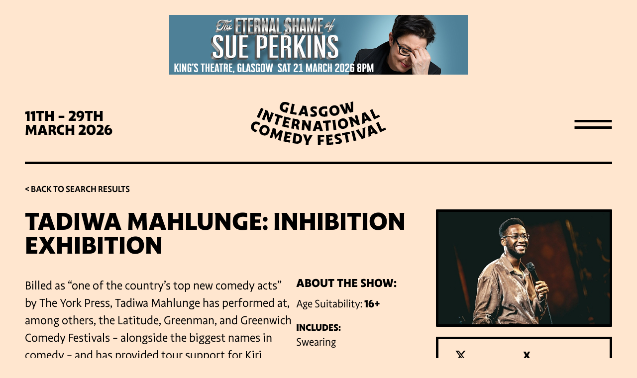

--- FILE ---
content_type: text/html; charset=UTF-8
request_url: https://www.glasgowcomedyfestival.com/events/tadiwa-mahlunge-25/
body_size: 41938
content:
<!doctype html>
<html lang="en-GB" id="html" prefix="og: https://ogp.me/ns#">
  <head>
  <meta charset="UTF-8">
  <meta http-equiv="X-UA-Compatible" content="IE=edge">
  <meta name="viewport" content="width=device-width, initial-scale=1.0">
  
<!-- Search Engine Optimization by Rank Math - https://rankmath.com/ -->
<title>Tadiwa Mahlunge: Inhibition Exhibition - Glasgow International Comedy Festival</title>
<meta name="description" content="Billed as “one of the country&#039;s top new comedy acts” by The York Press, Tadiwa Mahlunge has performed at, among others, the Latitude, Greenman, and Greenwich"/>
<meta name="robots" content="follow, index, max-snippet:-1, max-video-preview:-1, max-image-preview:large"/>
<link rel="canonical" href="https://www.glasgowcomedyfestival.com/events/tadiwa-mahlunge-25/" />
<meta property="og:locale" content="en_GB" />
<meta property="og:type" content="article" />
<meta property="og:title" content="Tadiwa Mahlunge: Inhibition Exhibition - Glasgow International Comedy Festival" />
<meta property="og:description" content="Billed as “one of the country&#039;s top new comedy acts” by The York Press, Tadiwa Mahlunge has performed at, among others, the Latitude, Greenman, and Greenwich" />
<meta property="og:url" content="https://www.glasgowcomedyfestival.com/events/tadiwa-mahlunge-25/" />
<meta property="og:site_name" content="Glasgow International Comedy Festival" />
<meta property="article:publisher" content="https://www.facebook.com/GlasgowComedy" />
<meta property="og:updated_time" content="2023-06-06T15:28:06+01:00" />
<meta property="og:image" content="https://www.glasgowcomedyfestival.com/wp-content/uploads/2023/01/11-16-2022-000941-6386.jpg" />
<meta property="og:image:secure_url" content="https://www.glasgowcomedyfestival.com/wp-content/uploads/2023/01/11-16-2022-000941-6386.jpg" />
<meta property="og:image:width" content="450" />
<meta property="og:image:height" content="300" />
<meta property="og:image:alt" content="Tadiwa Mahlunge: Inhibition Exhibition" />
<meta property="og:image:type" content="image/jpeg" />
<meta name="twitter:card" content="summary_large_image" />
<meta name="twitter:title" content="Tadiwa Mahlunge: Inhibition Exhibition - Glasgow International Comedy Festival" />
<meta name="twitter:description" content="Billed as “one of the country&#039;s top new comedy acts” by The York Press, Tadiwa Mahlunge has performed at, among others, the Latitude, Greenman, and Greenwich" />
<meta name="twitter:site" content="@GlasgowComedy" />
<meta name="twitter:creator" content="@GlasgowComedy" />
<meta name="twitter:image" content="https://www.glasgowcomedyfestival.com/wp-content/uploads/2023/01/11-16-2022-000941-6386.jpg" />
<script type="application/ld+json" class="rank-math-schema">{"@context":"https://schema.org","@graph":[{"@type":"BreadcrumbList","@id":"https://www.glasgowcomedyfestival.com/events/tadiwa-mahlunge-25/#breadcrumb","itemListElement":[{"@type":"ListItem","position":"1","item":{"@id":"https://www.glasgowcomedyfestival.com","name":"Home"}},{"@type":"ListItem","position":"2","item":{"@id":"https://www.glasgowcomedyfestival.com/events/","name":"Events"}},{"@type":"ListItem","position":"3","item":{"@id":"https://www.glasgowcomedyfestival.com/events/tadiwa-mahlunge-25/","name":"Tadiwa Mahlunge: Inhibition Exhibition"}}]}]}</script>
<!-- /Rank Math WordPress SEO plugin -->

<link rel='dns-prefetch' href='//use.fontawesome.com' />
<link rel="alternate" title="oEmbed (JSON)" type="application/json+oembed" href="https://www.glasgowcomedyfestival.com/wp-json/oembed/1.0/embed?url=https%3A%2F%2Fwww.glasgowcomedyfestival.com%2Fevents%2Ftadiwa-mahlunge-25%2F" />
<link rel="alternate" title="oEmbed (XML)" type="text/xml+oembed" href="https://www.glasgowcomedyfestival.com/wp-json/oembed/1.0/embed?url=https%3A%2F%2Fwww.glasgowcomedyfestival.com%2Fevents%2Ftadiwa-mahlunge-25%2F&#038;format=xml" />
<style id='wp-img-auto-sizes-contain-inline-css' type='text/css'>
img:is([sizes=auto i],[sizes^="auto," i]){contain-intrinsic-size:3000px 1500px}
/*# sourceURL=wp-img-auto-sizes-contain-inline-css */
</style>
<style id='wp-emoji-styles-inline-css' type='text/css'>

	img.wp-smiley, img.emoji {
		display: inline !important;
		border: none !important;
		box-shadow: none !important;
		height: 1em !important;
		width: 1em !important;
		margin: 0 0.07em !important;
		vertical-align: -0.1em !important;
		background: none !important;
		padding: 0 !important;
	}
/*# sourceURL=wp-emoji-styles-inline-css */
</style>
<link rel='stylesheet' id='wp-block-library-css' href='https://www.glasgowcomedyfestival.com/wp-includes/css/dist/block-library/style.min.css?ver=6.9' type='text/css' media='all' />
<style id='global-styles-inline-css' type='text/css'>
:root{--wp--preset--aspect-ratio--square: 1;--wp--preset--aspect-ratio--4-3: 4/3;--wp--preset--aspect-ratio--3-4: 3/4;--wp--preset--aspect-ratio--3-2: 3/2;--wp--preset--aspect-ratio--2-3: 2/3;--wp--preset--aspect-ratio--16-9: 16/9;--wp--preset--aspect-ratio--9-16: 9/16;--wp--preset--color--black: #000000;--wp--preset--color--cyan-bluish-gray: #abb8c3;--wp--preset--color--white: #ffffff;--wp--preset--color--pale-pink: #f78da7;--wp--preset--color--vivid-red: #cf2e2e;--wp--preset--color--luminous-vivid-orange: #ff6900;--wp--preset--color--luminous-vivid-amber: #fcb900;--wp--preset--color--light-green-cyan: #7bdcb5;--wp--preset--color--vivid-green-cyan: #00d084;--wp--preset--color--pale-cyan-blue: #8ed1fc;--wp--preset--color--vivid-cyan-blue: #0693e3;--wp--preset--color--vivid-purple: #9b51e0;--wp--preset--gradient--vivid-cyan-blue-to-vivid-purple: linear-gradient(135deg,rgb(6,147,227) 0%,rgb(155,81,224) 100%);--wp--preset--gradient--light-green-cyan-to-vivid-green-cyan: linear-gradient(135deg,rgb(122,220,180) 0%,rgb(0,208,130) 100%);--wp--preset--gradient--luminous-vivid-amber-to-luminous-vivid-orange: linear-gradient(135deg,rgb(252,185,0) 0%,rgb(255,105,0) 100%);--wp--preset--gradient--luminous-vivid-orange-to-vivid-red: linear-gradient(135deg,rgb(255,105,0) 0%,rgb(207,46,46) 100%);--wp--preset--gradient--very-light-gray-to-cyan-bluish-gray: linear-gradient(135deg,rgb(238,238,238) 0%,rgb(169,184,195) 100%);--wp--preset--gradient--cool-to-warm-spectrum: linear-gradient(135deg,rgb(74,234,220) 0%,rgb(151,120,209) 20%,rgb(207,42,186) 40%,rgb(238,44,130) 60%,rgb(251,105,98) 80%,rgb(254,248,76) 100%);--wp--preset--gradient--blush-light-purple: linear-gradient(135deg,rgb(255,206,236) 0%,rgb(152,150,240) 100%);--wp--preset--gradient--blush-bordeaux: linear-gradient(135deg,rgb(254,205,165) 0%,rgb(254,45,45) 50%,rgb(107,0,62) 100%);--wp--preset--gradient--luminous-dusk: linear-gradient(135deg,rgb(255,203,112) 0%,rgb(199,81,192) 50%,rgb(65,88,208) 100%);--wp--preset--gradient--pale-ocean: linear-gradient(135deg,rgb(255,245,203) 0%,rgb(182,227,212) 50%,rgb(51,167,181) 100%);--wp--preset--gradient--electric-grass: linear-gradient(135deg,rgb(202,248,128) 0%,rgb(113,206,126) 100%);--wp--preset--gradient--midnight: linear-gradient(135deg,rgb(2,3,129) 0%,rgb(40,116,252) 100%);--wp--preset--font-size--small: 13px;--wp--preset--font-size--medium: 20px;--wp--preset--font-size--large: 36px;--wp--preset--font-size--x-large: 42px;--wp--preset--spacing--20: 0.44rem;--wp--preset--spacing--30: 0.67rem;--wp--preset--spacing--40: 1rem;--wp--preset--spacing--50: 1.5rem;--wp--preset--spacing--60: 2.25rem;--wp--preset--spacing--70: 3.38rem;--wp--preset--spacing--80: 5.06rem;--wp--preset--shadow--natural: 6px 6px 9px rgba(0, 0, 0, 0.2);--wp--preset--shadow--deep: 12px 12px 50px rgba(0, 0, 0, 0.4);--wp--preset--shadow--sharp: 6px 6px 0px rgba(0, 0, 0, 0.2);--wp--preset--shadow--outlined: 6px 6px 0px -3px rgb(255, 255, 255), 6px 6px rgb(0, 0, 0);--wp--preset--shadow--crisp: 6px 6px 0px rgb(0, 0, 0);}:where(.is-layout-flex){gap: 0.5em;}:where(.is-layout-grid){gap: 0.5em;}body .is-layout-flex{display: flex;}.is-layout-flex{flex-wrap: wrap;align-items: center;}.is-layout-flex > :is(*, div){margin: 0;}body .is-layout-grid{display: grid;}.is-layout-grid > :is(*, div){margin: 0;}:where(.wp-block-columns.is-layout-flex){gap: 2em;}:where(.wp-block-columns.is-layout-grid){gap: 2em;}:where(.wp-block-post-template.is-layout-flex){gap: 1.25em;}:where(.wp-block-post-template.is-layout-grid){gap: 1.25em;}.has-black-color{color: var(--wp--preset--color--black) !important;}.has-cyan-bluish-gray-color{color: var(--wp--preset--color--cyan-bluish-gray) !important;}.has-white-color{color: var(--wp--preset--color--white) !important;}.has-pale-pink-color{color: var(--wp--preset--color--pale-pink) !important;}.has-vivid-red-color{color: var(--wp--preset--color--vivid-red) !important;}.has-luminous-vivid-orange-color{color: var(--wp--preset--color--luminous-vivid-orange) !important;}.has-luminous-vivid-amber-color{color: var(--wp--preset--color--luminous-vivid-amber) !important;}.has-light-green-cyan-color{color: var(--wp--preset--color--light-green-cyan) !important;}.has-vivid-green-cyan-color{color: var(--wp--preset--color--vivid-green-cyan) !important;}.has-pale-cyan-blue-color{color: var(--wp--preset--color--pale-cyan-blue) !important;}.has-vivid-cyan-blue-color{color: var(--wp--preset--color--vivid-cyan-blue) !important;}.has-vivid-purple-color{color: var(--wp--preset--color--vivid-purple) !important;}.has-black-background-color{background-color: var(--wp--preset--color--black) !important;}.has-cyan-bluish-gray-background-color{background-color: var(--wp--preset--color--cyan-bluish-gray) !important;}.has-white-background-color{background-color: var(--wp--preset--color--white) !important;}.has-pale-pink-background-color{background-color: var(--wp--preset--color--pale-pink) !important;}.has-vivid-red-background-color{background-color: var(--wp--preset--color--vivid-red) !important;}.has-luminous-vivid-orange-background-color{background-color: var(--wp--preset--color--luminous-vivid-orange) !important;}.has-luminous-vivid-amber-background-color{background-color: var(--wp--preset--color--luminous-vivid-amber) !important;}.has-light-green-cyan-background-color{background-color: var(--wp--preset--color--light-green-cyan) !important;}.has-vivid-green-cyan-background-color{background-color: var(--wp--preset--color--vivid-green-cyan) !important;}.has-pale-cyan-blue-background-color{background-color: var(--wp--preset--color--pale-cyan-blue) !important;}.has-vivid-cyan-blue-background-color{background-color: var(--wp--preset--color--vivid-cyan-blue) !important;}.has-vivid-purple-background-color{background-color: var(--wp--preset--color--vivid-purple) !important;}.has-black-border-color{border-color: var(--wp--preset--color--black) !important;}.has-cyan-bluish-gray-border-color{border-color: var(--wp--preset--color--cyan-bluish-gray) !important;}.has-white-border-color{border-color: var(--wp--preset--color--white) !important;}.has-pale-pink-border-color{border-color: var(--wp--preset--color--pale-pink) !important;}.has-vivid-red-border-color{border-color: var(--wp--preset--color--vivid-red) !important;}.has-luminous-vivid-orange-border-color{border-color: var(--wp--preset--color--luminous-vivid-orange) !important;}.has-luminous-vivid-amber-border-color{border-color: var(--wp--preset--color--luminous-vivid-amber) !important;}.has-light-green-cyan-border-color{border-color: var(--wp--preset--color--light-green-cyan) !important;}.has-vivid-green-cyan-border-color{border-color: var(--wp--preset--color--vivid-green-cyan) !important;}.has-pale-cyan-blue-border-color{border-color: var(--wp--preset--color--pale-cyan-blue) !important;}.has-vivid-cyan-blue-border-color{border-color: var(--wp--preset--color--vivid-cyan-blue) !important;}.has-vivid-purple-border-color{border-color: var(--wp--preset--color--vivid-purple) !important;}.has-vivid-cyan-blue-to-vivid-purple-gradient-background{background: var(--wp--preset--gradient--vivid-cyan-blue-to-vivid-purple) !important;}.has-light-green-cyan-to-vivid-green-cyan-gradient-background{background: var(--wp--preset--gradient--light-green-cyan-to-vivid-green-cyan) !important;}.has-luminous-vivid-amber-to-luminous-vivid-orange-gradient-background{background: var(--wp--preset--gradient--luminous-vivid-amber-to-luminous-vivid-orange) !important;}.has-luminous-vivid-orange-to-vivid-red-gradient-background{background: var(--wp--preset--gradient--luminous-vivid-orange-to-vivid-red) !important;}.has-very-light-gray-to-cyan-bluish-gray-gradient-background{background: var(--wp--preset--gradient--very-light-gray-to-cyan-bluish-gray) !important;}.has-cool-to-warm-spectrum-gradient-background{background: var(--wp--preset--gradient--cool-to-warm-spectrum) !important;}.has-blush-light-purple-gradient-background{background: var(--wp--preset--gradient--blush-light-purple) !important;}.has-blush-bordeaux-gradient-background{background: var(--wp--preset--gradient--blush-bordeaux) !important;}.has-luminous-dusk-gradient-background{background: var(--wp--preset--gradient--luminous-dusk) !important;}.has-pale-ocean-gradient-background{background: var(--wp--preset--gradient--pale-ocean) !important;}.has-electric-grass-gradient-background{background: var(--wp--preset--gradient--electric-grass) !important;}.has-midnight-gradient-background{background: var(--wp--preset--gradient--midnight) !important;}.has-small-font-size{font-size: var(--wp--preset--font-size--small) !important;}.has-medium-font-size{font-size: var(--wp--preset--font-size--medium) !important;}.has-large-font-size{font-size: var(--wp--preset--font-size--large) !important;}.has-x-large-font-size{font-size: var(--wp--preset--font-size--x-large) !important;}
/*# sourceURL=global-styles-inline-css */
</style>

<style id='classic-theme-styles-inline-css' type='text/css'>
/*! This file is auto-generated */
.wp-block-button__link{color:#fff;background-color:#32373c;border-radius:9999px;box-shadow:none;text-decoration:none;padding:calc(.667em + 2px) calc(1.333em + 2px);font-size:1.125em}.wp-block-file__button{background:#32373c;color:#fff;text-decoration:none}
/*# sourceURL=/wp-includes/css/classic-themes.min.css */
</style>
<style id='font-awesome-svg-styles-default-inline-css' type='text/css'>
.svg-inline--fa {
  display: inline-block;
  height: 1em;
  overflow: visible;
  vertical-align: -.125em;
}
/*# sourceURL=font-awesome-svg-styles-default-inline-css */
</style>
<link rel='stylesheet' id='font-awesome-svg-styles-css' href='https://www.glasgowcomedyfestival.com/wp-content/uploads/font-awesome/v6.7.2/css/svg-with-js.css' type='text/css' media='all' />
<style id='font-awesome-svg-styles-inline-css' type='text/css'>
   .wp-block-font-awesome-icon svg::before,
   .wp-rich-text-font-awesome-icon svg::before {content: unset;}
/*# sourceURL=font-awesome-svg-styles-inline-css */
</style>
<link rel='stylesheet' id='etron-core-css' href='https://www.glasgowcomedyfestival.com/wp-content/plugins/eventotron-events/assets/css/etron-core.css?ver=1769077816' type='text/css' media='all' />
<link rel='stylesheet' id='dashicons-css' href='https://www.glasgowcomedyfestival.com/wp-includes/css/dashicons.min.css?ver=6.9' type='text/css' media='all' />
<link rel='stylesheet' id='nice-select-css' href='https://www.glasgowcomedyfestival.com/wp-content/themes/chuckle/assets/vendors/jquery-nice-select/css/nice-select.css?ver=1765153117' type='text/css' media='all' />
<link rel='stylesheet' id='slick-css' href='https://www.glasgowcomedyfestival.com/wp-content/themes/chuckle/assets/vendors/slick/slick/slick-theme.css?ver=1769077816' type='text/css' media='all' />
<link rel='stylesheet' id='slick-theme-css' href='https://www.glasgowcomedyfestival.com/wp-content/themes/chuckle/assets/vendors/slick/slick/slick.css?ver=1769077816' type='text/css' media='all' />
<link rel='stylesheet' id='animate-css-css' href='https://www.glasgowcomedyfestival.com/wp-content/themes/chuckle/assets/vendors/animatecss/animate.min.css?ver=1769077816' type='text/css' media='all' />
<link rel='stylesheet' id='main-css' href='https://www.glasgowcomedyfestival.com/wp-content/themes/chuckle/assets/styles/css/main.min.css?ver=1769077816' type='text/css' media='all' />
<link rel='stylesheet' id='custom-css' href='https://www.glasgowcomedyfestival.com/wp-content/themes/chuckle/style.css?ver=1769077816' type='text/css' media='all' />
<link rel='stylesheet' id='font-awesome-official-css' href='https://use.fontawesome.com/releases/v6.7.2/css/all.css' type='text/css' media='all' integrity="sha384-nRgPTkuX86pH8yjPJUAFuASXQSSl2/bBUiNV47vSYpKFxHJhbcrGnmlYpYJMeD7a" crossorigin="anonymous" />
<link rel='stylesheet' id='font-awesome-official-v4shim-css' href='https://use.fontawesome.com/releases/v6.7.2/css/v4-shims.css' type='text/css' media='all' integrity="sha384-npPMK6zwqNmU3qyCCxEcWJkLBNYxEFM1nGgSoAWuCCXqVVz0cvwKEMfyTNkOxM2N" crossorigin="anonymous" />
<script type="text/javascript" src="https://www.glasgowcomedyfestival.com/wp-includes/js/jquery/jquery.min.js?ver=3.7.1" id="jquery-core-js"></script>
<script type="text/javascript" src="https://www.glasgowcomedyfestival.com/wp-includes/js/jquery/jquery-migrate.min.js?ver=3.4.1" id="jquery-migrate-js"></script>
<script type="text/javascript" src="https://www.glasgowcomedyfestival.com/wp-content/themes/chuckle/assets/vendors/jquery-nice-select/js/jquery.nice-select.min.js?ver=1765153117" id="nice-select-js" defer="defer" data-wp-strategy="defer"></script>
<link rel="https://api.w.org/" href="https://www.glasgowcomedyfestival.com/wp-json/" /><link rel="alternate" title="JSON" type="application/json" href="https://www.glasgowcomedyfestival.com/wp-json/wp/v2/events/5697" /><link rel="icon" href="https://www.glasgowcomedyfestival.com/wp-content/uploads/2022/09/cropped-favicon-32x32.png" sizes="32x32" />
<link rel="icon" href="https://www.glasgowcomedyfestival.com/wp-content/uploads/2022/09/cropped-favicon-192x192.png" sizes="192x192" />
<link rel="apple-touch-icon" href="https://www.glasgowcomedyfestival.com/wp-content/uploads/2022/09/cropped-favicon-180x180.png" />
<meta name="msapplication-TileImage" content="https://www.glasgowcomedyfestival.com/wp-content/uploads/2022/09/cropped-favicon-270x270.png" />

  <!-- Typekit -->
  <link rel="stylesheet" href="https://use.typekit.net/mcd1owi.css">
  
  <meta name="google-site-verification" content="fvrev9Gj_LXpUGeCL2b2Kk2fdV3zKOiWH_rU7LynDdw" />

  <!-- Ezoic Ad Platform Scripts -->
  <script src="https://cmp.gatekeeperconsent.com/min.js" data-cfasync="false"></script>
  <script src="https://the.gatekeeperconsent.com/cmp.min.js" data-cfasync="false"></script>
  <script async src="//www.ezojs.com/ezoic/sa.min.js"></script>
  <script>
      window.ezstandalone = window.ezstandalone || {};
      ezstandalone.cmd = ezstandalone.cmd || [];
  </script>
  
    <!-- Google Tag Manager -->
    <script>(function(w,d,s,l,i){w[l]=w[l]||[];w[l].push({'gtm.start':
    new Date().getTime(),event:'gtm.js'});var f=d.getElementsByTagName(s)[0],
    j=d.createElement(s),dl=l!='dataLayer'?'&l='+l:'';j.async=true;j.src=
    'https://www.googletagmanager.com/gtm.js?id='+i+dl;f.parentNode.insertBefore(j,f);
    })(window,document,'script','dataLayer','GTM-MRC8B66');</script>
    <!-- End Google Tag Manager -->

</head>  <body data-rsssl=1 class="wp-singular events-template-default single single-events postid-5697 wp-theme-chuckle">
      
    <!-- Google Tag Manager (noscript) -->
    <noscript><iframe src="https://www.googletagmanager.com/ns.html?id=GTM-MRC8B66"
    height="0" width="0" style="display:none;visibility:hidden"></iframe></noscript>
    <!-- End Google Tag Manager (noscript) -->

    <header class="banner">

                  <div class="site-ad-container">
                    <div class="site-ad">
                        <a href="https://www.glasgowcomedyfestival.com/events/sue-perkins-the-eternal-shame-of-sue-perkins/" target="_blank">
                        <img src="https://www.glasgowcomedyfestival.com/wp-content/uploads/2025/12/Sue-Perkins-Glasgow-Banner-600px-x-120px-VENUE.jpg" />

                        </a>                    </div>
                </div>
                
  <div class="container main-header">

      <div class="information">
        11th - 29th <br />
March 2026      </div>

      <a class="brand" href="https://www.glasgowcomedyfestival.com/">
        <img src="https://www.glasgowcomedyfestival.com/wp-content/themes/chuckle/assets/images/logos/GICF-Wordmark-Black-RGB.svg" class="svg main-desktop" />
        <img src="https://www.glasgowcomedyfestival.com/wp-content/themes/chuckle/assets/images/logos/GICF-Monogram-Black-RGB.svg" class="svg main-mobile" />
      </a>

      <div class="navigation">

        <!-- MOBILE NAV -->
        <div class="mobile-nav">
          <div class="nav-icon btn">
            <div id="nav-icon" class="">
              <span></span>
              <span></span>
              <span></span>
              <span></span>
            </div>
          </div>
        </div>

      </div>

      <div class="site-name">
        <p>Glasgow International Comedy Festival</p>
      </div>

  </div>
</header>

<div class="mobile-menu">
  <div class="menu-main-menu-container"><ul id="menu-main-menu" class="nav"><li id="menu-item-155" class="menu-item menu-item-type-custom menu-item-object-custom menu-item-155"><a href="/events/">What&#8217;s On</a></li>
<li id="menu-item-730" class="menu-item menu-item-type-post_type menu-item-object-page menu-item-730"><a href="https://www.glasgowcomedyfestival.com/venues/">Venues</a></li>
<li id="menu-item-21659" class="menu-item menu-item-type-custom menu-item-object-custom menu-item-21659"><a href="https://glasgowcomedyfestival.seetickets.com/tour/glasgow-international-comedy-festival">Buy Tickets</a></li>
<li id="menu-item-25653" class="menu-item menu-item-type-post_type menu-item-object-page menu-item-25653"><a href="https://www.glasgowcomedyfestival.com/festival-guide/">Guide to the 2026 Festival</a></li>
<li id="menu-item-261" class="menu-item menu-item-type-post_type menu-item-object-page menu-item-261"><a href="https://www.glasgowcomedyfestival.com/festival-info/">Festival Info</a></li>
<li id="menu-item-308" class="menu-item menu-item-type-post_type menu-item-object-page current_page_parent menu-item-308"><a href="https://www.glasgowcomedyfestival.com/news/">Latest News</a></li>
<li id="menu-item-319" class="menu-item menu-item-type-custom menu-item-object-custom menu-item-319"><a href="https://www.glasgowcomedyfestival.com/partners/">Partners</a></li>
</ul></div></div>    <div class="wrap theme-container" role="document">
      <main class="main">
        
<div id="eventcontainer">
	<div class="container etronmain">
		
		<div class="back-link-button">
			<a href="https://www.glasgowcomedyfestival.com/events/">< Back to search results</a>
		</div>

		<div class="page_content">
			<div class="etron-row">
				<div class="etron-column etron-left heading" >
						<div class="event-info">
							<h1>Tadiwa Mahlunge: Inhibition Exhibition</h1>

							<h3 class="venue"></h3>
							<div id="etron-event-image" class="mobile">
								<img loading="lazy" width="100%" src="https://www.glasgowcomedyfestival.com/wp-content/uploads/2023/01/11-16-2022-000941-6386.jpg" />	
							</div>
							<div class="etron-description">
								<div class="description-content">
																		<p>Billed as “one of the country&#8217;s top new comedy acts” by The York Press, Tadiwa Mahlunge has performed at, among others, the Latitude, Greenman, and Greenwich Comedy Festivals &#8211; alongside the biggest names in comedy &#8211; and has provided tour support for Kiri Pritchard-McLean and Jessica Fostekew, and TV warm up for Desiree Birch’s Amazon Prime special.</p>
<p>As seen on BBC 1, BBC 2, BBC Sesh, Dave, Comedy Central, UTV, Comic Relief and heard on BBC Radio Wales, BBC Sounds and BBC Radio Northampton &#8211; Tadiwa Mahlunge has established himself as one of comedy’s hottest prospects. As such, he was selected for the 2022 Pleasance Comedy Reserve at the Edinburgh Fringe.</p>
<p>“Fearless comedian on the rise.” &#8211; Daniel Kaluuya</p>
<p>“VERY BLOODY FUNNY. AND NEITHER TOO TALL NOR TOO SHORT, WHICH IS GREAT.” &#8211; Aisling Bea</p>
<p>“Tadiwa has been gathering pace as a prodigious act and landing a highly sought after spot on the Pleasance Reserve has cemented his star in the making status” &#8211; Kiri Pritchard-McLean</p>
<p>Nominated for Best New Show at the 2023 Leicester Comedy Festival.</p>
<p>Featured on the “10 Top Comedy Tips” for Vault Festival 2023 by the Head of Comedy, Billie Hakansson</p>
								</div>
								<div class="content-accessibility">
									<div class="content">
										<h4>About the show:</h4>
										<span>Age Suitability: <strong>16+</strong></span>										<h5>Includes:</h5>
																				<span>Swearing</span>																																							</div>
																	</div>			
							</div>			
						</div>

						<div class="etron-tickets ticket-display">

							
						</div>


				</div>
				<div class="etron-column etron-right">
					
					<div id="etron-event-image" class="desktop">
						<img loading="lazy" width="100%" src="https://www.glasgowcomedyfestival.com/wp-content/uploads/2023/01/11-16-2022-000941-6386.jpg" />	
					</div>

					<a href="https://x.com/tadiwamahlunge" target="_blank" class="link-button button-twitter">X</a><a href="https://www.instagram.com/tadiwamahlunge" target="_blank" class="link-button button-instagram">Instagram</a><a href="https://www.youtube.com/channel/UCb66Iuw0mGbVfJXQEvPNWfQ" target="_blank" class="link-button button-youtube">YouTube</a>
				</div>
			</div>

		</div>
	</div>
</div>

<script>
jQuery(document).ready(function() {	
	if (document.referrer.indexOf(location.protocol + "//" + location.host) === 0) {	
	// console.log(document.referrer);
   jQuery("#etronbackbutton").attr("href", document.referrer+"&tile=5697");
   jQuery("#etronbackbuttoncontainer").show();
   }
});
</script>      </main><!-- END main -->
    </div><!-- END wrap -->
    <div class="footer-wrap">
  
  <div class="newsletter">
        <div class="top-part">
      <h2>Subscribe for latest news</h2>
      <ul class="socials desktop">
        <li><a href="https://twitter.com/GlasgowComedy"><i class="fa-brands fa-x-twitter"></i></a></li>
        <li><a href="https://www.facebook.com/GlasgowComedy"><i class="fa-brands fa-facebook-f"></i></a></li>
        <li><a href="https://www.instagram.com/glasgowcomedy/"><i class="fa-brands fa-instagram"></i></a></li>
      </ul>
    </div>
    <div class="bottom-part">
      <!-- Begin Mailchimp Signup Form -->
<div id="mc_embed_signup">
	<form action="https://glasgowcomedyfestival.us21.list-manage.com/subscribe/post?u=59cd410827a399d271cdf141f&amp;id=a13e6a7970&amp;f_id=0069c0e1f0" method="post" id="mc-embedded-subscribe-form" name="mc-embedded-subscribe-form" class="validate" target="_blank" novalidate>

			<div id="mc_embed_signup_scroll">        
				<div class="indicates-required"><span class="asterisk">*</span> indicates required</div>
				<div class="mc-field-group">
					<label for="mce-EMAIL" class="hide">Email Address<span class="asterisk">*</span></label>
					<input type="email" value="" name="EMAIL" class="required email" id="mce-EMAIL" placeholder="Your Email Address (required)" required>
					<span id="mce-EMAIL-HELPERTEXT" class="helper_text"></span>
					<div class="submit-form clear"><input type="submit" value="Subscribe" name="subscribe" id="mc-embedded-subscribe" class="button"></div>
				</div>
				<div hidden="true"><input type="hidden" name="tags" value="724"></div>

				<div id="mce-responses" class="clear">
					<div class="response" id="mce-error-response" style="display:none"></div>
					<div class="response" id="mce-success-response" style="display:none"></div>
				</div>    <!-- real people should not fill this in and expect good things - do not remove this or risk form bot signups-->

				<div style="position: absolute; left: -5000px;" aria-hidden="true"><input type="text" name="b_59cd410827a399d271cdf141f_a13e6a7970" tabindex="-1" value=""></div>

				<div class="opt-in-message">
					<p>By subscribing, you consent to opt-in to receive news and updates from Glasgow International Comedy Festival. We will send you occasional emails about promotions, new shows and important updates to keep you in the loop. By clicking Subscribe you acknowledge the information you provide will be processed for these purposes.</p>
				</div>

    	</div>

	</form>
</div>
<script type='text/javascript' src='//s3.amazonaws.com/downloads.mailchimp.com/js/mc-validate.js'></script><script type='text/javascript'>(function($) {window.fnames = new Array(); window.ftypes = new Array();fnames[0]='EMAIL';ftypes[0]='email';fnames[1]='FNAME';ftypes[1]='text';fnames[2]='LNAME';ftypes[2]='text';fnames[3]='ADDRESS';ftypes[3]='address';fnames[4]='PHONE';ftypes[4]='phone';fnames[5]='BIRTHDAY';ftypes[5]='birthday';fnames[6]='MMERGE6';ftypes[6]='text';}(jQuery));var $mcj = jQuery.noConflict(true);</script>
<!--End mc_embed_signup-->
      <!-- <div class="input">Your email address</div> -->
      <!-- <div class="subscribe">Subscribe</div> -->
    </div>
    <ul class="socials mobile">
      <li><a href="https://twitter.com/GlasgowComedy"><i class="fa-brands fa-x-twitter"></i></a></li>
      <li><a href="https://www.facebook.com/GlasgowComedy"><i class="fa-brands fa-facebook-f"></i></a></li>
      <li><a href="https://www.instagram.com/glasgowcomedy/"><i class="fa-brands fa-instagram"></i></a></li>
    </ul>
  </div>


  <!-- Partners -->
  <div class="partners">
    <div class="cone">
      <img src="https://www.glasgowcomedyfestival.com/wp-content/themes/chuckle/assets/images/footer-traffic-cone.svg" class="svg" />
    </div>

    <div class="logos">          <a href="https://www.glasgowcomedyfestival.com/partners/visit-glasgow/">
            <img src="https://www.glasgowcomedyfestival.com/wp-content/uploads/2025/11/20240401_VisitGlasgow_Logo_RGB.jpg" />
          </a>
              <a href="https://www.glasgowcomedyfestival.com/partners/clyde-1/">
            <img src="https://www.glasgowcomedyfestival.com/wp-content/uploads/2022/12/CLYDE_1_landscape_RGB-1.png" />
          </a>
              <a href="https://www.glasgowcomedyfestival.com/partners/social-hub/">
            <img src="https://www.glasgowcomedyfestival.com/wp-content/uploads/2025/01/TheSocialHub_Overall_Brand_LogoSecondary_BlackFill_NoBackground_001-1-768x768.png" />
          </a>
              <a href="https://www.glasgowcomedyfestival.com/partners/lumo/">
            <img src="https://www.glasgowcomedyfestival.com/wp-content/uploads/2025/12/lumo-train-rgb-1-768x730.png" />
          </a>
              <a href="https://www.glasgowcomedyfestival.com/partners/herald-times-group/">
            <img src="https://www.glasgowcomedyfestival.com/wp-content/uploads/2022/09/HeraldGlasgowNational_Mastheads-768x203.png" />
          </a>
              <a href="https://www.glasgowcomedyfestival.com/partners/base-hospitality-group/">
            <img src="https://www.glasgowcomedyfestival.com/wp-content/uploads/2022/12/The-Superlative-Collection-logo-768x768.jpg" />
          </a>
              <a href="https://www.glasgowcomedyfestival.com/partners/ac-hotel-glasgow/">
            <img src="https://www.glasgowcomedyfestival.com/wp-content/uploads/2024/02/AC-by-Marriot-Logo.jpg" />
          </a>
              <a href="https://www.glasgowcomedyfestival.com/partners/doubletree-by-hilton-glasgow/">
            <img src="https://www.glasgowcomedyfestival.com/wp-content/uploads/2025/12/DoubleTree-768x768.png" />
          </a>
              <a href="https://www.glasgowcomedyfestival.com/partners/sandman-signature-hotel-glasgow/">
            <img src="https://www.glasgowcomedyfestival.com/wp-content/uploads/2023/12/SIG_GLASGOW-1.jpg" />
          </a>
              <a href="https://www.glasgowcomedyfestival.com/partners/ibis-styles/">
            <img src="https://www.glasgowcomedyfestival.com/wp-content/uploads/2022/12/Ibis-Styles-Logo.png" />
          </a>
              <a href="https://www.glasgowcomedyfestival.com/partners/yotel/">
            <img src="https://www.glasgowcomedyfestival.com/wp-content/uploads/2023/02/YOTEL-logo-768x226.png" />
          </a>
    </div>
  </div>

  <!-- EZOIC Ad placement -->
  <div id="ezoic-pub-ad-placeholder-101"></div>
  <script>
      ezstandalone.cmd.push(function () {
          ezstandalone.showAds(101);
      });
  </script>

</div>




<footer>

  <div class="content">
    <div class="disclaimer">
      <div class="copyright">&copy; Glasgow International Comedy Festival</div>
      <a href="https://www.glasgowcomedyfestival.com/wp-content/uploads/2022/09/Glasgow-International-Comedy-Festival-Terms-Conditions.pdf" target="_blank">T&Cs</a>
      <a href="https://www.glasgowcomedyfestival.com/wp-content/uploads/2022/09/Glasgow-International-Comedy-Festival-Privacy-Policy.pdf" target="_blank">Privacy Statement</a>
      <a href="https://www.glasgowcomedyfestival.com/wp-content/uploads/2022/09/Glasgow-International-Comedy-Festival-Code-of-Conduct.pdf" target="_blank" style="display:none;">Code of Conduct</a>
    </div>
    <div class="sign-off">
      <div class="designers">
        Design by <a href="https://www.thisisjamhot.com/" target="_blank">thisisjamhot.com</a>
      </div>
      <div class="developers">
        Development by <a href="https://www.infinite-eye.com/" target="_blank">infinite-eye.com</a>
      </div>
    </div>
  </div>

  <div class="lottie">
    <lottie-player src="https://www.glasgowcomedyfestival.com/wp-content/themes/chuckle/assets/lottie/FOOTER.json" background="transparent" speed="1" loop autoplay></lottie-player>
  </div>

</footer><script type="speculationrules">
{"prefetch":[{"source":"document","where":{"and":[{"href_matches":"/*"},{"not":{"href_matches":["/wp-*.php","/wp-admin/*","/wp-content/uploads/*","/wp-content/*","/wp-content/plugins/*","/wp-content/themes/chuckle/*","/*\\?(.+)"]}},{"not":{"selector_matches":"a[rel~=\"nofollow\"]"}},{"not":{"selector_matches":".no-prefetch, .no-prefetch a"}}]},"eagerness":"conservative"}]}
</script>

<!-- The SSBO Splash -->
<div id="etron-splash" class="etron-splash">

  <!-- Splash content -->
  <div class="etron-splash-content">	
	<span class="etron-splash-close">&times;</span>
	<div id="etron-splash-header" style="display:none; padding: 30px;">
		<p align="center">
		<img id="etron-splash-image" src="" width="200px" />
		</p>
	</div>
	<div id="etron-splash-body" style="padding:30px;">
	</div>	   

	<div id="etron-splash-footer" style=" width: 100%; padding: 20px;">
		
		<div id="etron-splash-CTA-holder" style="display:none; margin-bottom:20px;">
		<a id="etron-splash-CTA-link"><button type="button" id="etron-splash-CTA-button" class="etron-button-book" style="width:100%; "></button></a>
		</div>	
		
		<div id="etron-splash-continue-holder">
		<button type="button" id="etron-splash-continue-button" class="etron-button-book" onclick="jQuery('#etron-splash').hide()" style="width:100%; ">Continue...</button> 
		</div>	
	</div>	  
	</div>        
</div>



<!-- The SSBO Modal -->

<div id="etron-modal" class="etron-modal">

  <!-- Modal content -->
  <div class="etron-modal-content">
    <span class="etron-close">&times;</span>
    <div id="etron-wait">
	    
	    <p align="center">
		    <br><br><br><br>	
		    	<img src="../../wp-content/plugins/eventotron-events/assets/img/etronwait.gif" alt="Please Wait" width="200" /><br>
	    <span id="etron-wait-message">
		    Talking to the Box Office...	    </span>

	    </p>

    </div>
    <div id="etron-ssbo" style="display:none">
	    
	   
	    
    </div>        
  </div>

</div>
<script src="https://js.stripe.com/v3/"></script>
<script src="https://js.stripe.com/terminal/v1/"></script>
<script src="https://www.google.com/recaptcha/api.js" async defer></script>
<input type="hidden" id="etron_customer_id" value=""/>
<input type="hidden" id="etron_operator_id" value=""/>
<input type="hidden" id="etron_basket_id" value=""/>
<input type="hidden" id="etron_promocode" value=""/>	
<script>

	
jQuery(document).ready(function($){
	
	jQuery.ajax({
	type: 'POST',
	url: '../../wp-content/plugins/eventotron-events/assets/inc/inject_session.php',
	success: function(b) { 
		var result=jQuery.parseJSON(b);
		jQuery('#etron_promocode').val(result['etron_promocode']);
		jQuery('#etron_operator_id').val(result['etron_operator_id']);
		jQuery('#etron_customer_id').val(result['etron_customer_id']);
		jQuery('#etron_basket_id').val(result['etron_basket_id']);
	},
	});
	
	do_etron_buttons();
	
})
	
</script>   
<script type="text/javascript" src="https://www.glasgowcomedyfestival.com/wp-includes/js/jquery/ui/core.min.js?ver=1.13.3" id="jquery-ui-core-js"></script>
<script type="text/javascript" src="https://www.glasgowcomedyfestival.com/wp-includes/js/jquery/ui/mouse.min.js?ver=1.13.3" id="jquery-ui-mouse-js"></script>
<script type="text/javascript" src="https://www.glasgowcomedyfestival.com/wp-includes/js/jquery/ui/sortable.min.js?ver=1.13.3" id="jquery-ui-sortable-js"></script>
<script type="text/javascript" src="https://www.glasgowcomedyfestival.com/wp-content/plugins/eventotron-events/assets/js/etron-core.js?ver=1769077816" id="etron-core-js"></script>
<script type="text/javascript" src="https://www.glasgowcomedyfestival.com/wp-content/plugins/eventotron-events/assets/js/etron-map.js?ver=1769077816" id="etron-map-js"></script>
<script type="text/javascript" src="https://www.glasgowcomedyfestival.com/wp-content/themes/chuckle/assets/vendors/slick/slick/slick.min.js?ver=1769077816" id="slick-js"></script>
<script type="text/javascript" src="https://www.glasgowcomedyfestival.com/wp-content/themes/chuckle/assets/vendors/waypoints/jquery.waypoints.min.js?ver=1769077816" id="waypoints-js"></script>
<script type="text/javascript" src="https://www.glasgowcomedyfestival.com/wp-content/themes/chuckle/assets/vendors/waypoints/infinite.min.js?ver=1769077816" id="waypoints-infinite-js"></script>
<script type="text/javascript" src="https://www.glasgowcomedyfestival.com/wp-content/themes/chuckle/assets/vendors/lottie-player/lottie-player.js?ver=1769077816" id="lottie-player-js"></script>
<script type="text/javascript" src="https://www.glasgowcomedyfestival.com/wp-content/themes/chuckle/assets/scripts/main.js?ver=1769077816" id="script-js"></script>
<script id="wp-emoji-settings" type="application/json">
{"baseUrl":"https://s.w.org/images/core/emoji/17.0.2/72x72/","ext":".png","svgUrl":"https://s.w.org/images/core/emoji/17.0.2/svg/","svgExt":".svg","source":{"concatemoji":"https://www.glasgowcomedyfestival.com/wp-includes/js/wp-emoji-release.min.js?ver=6.9"}}
</script>
<script type="module">
/* <![CDATA[ */
/*! This file is auto-generated */
const a=JSON.parse(document.getElementById("wp-emoji-settings").textContent),o=(window._wpemojiSettings=a,"wpEmojiSettingsSupports"),s=["flag","emoji"];function i(e){try{var t={supportTests:e,timestamp:(new Date).valueOf()};sessionStorage.setItem(o,JSON.stringify(t))}catch(e){}}function c(e,t,n){e.clearRect(0,0,e.canvas.width,e.canvas.height),e.fillText(t,0,0);t=new Uint32Array(e.getImageData(0,0,e.canvas.width,e.canvas.height).data);e.clearRect(0,0,e.canvas.width,e.canvas.height),e.fillText(n,0,0);const a=new Uint32Array(e.getImageData(0,0,e.canvas.width,e.canvas.height).data);return t.every((e,t)=>e===a[t])}function p(e,t){e.clearRect(0,0,e.canvas.width,e.canvas.height),e.fillText(t,0,0);var n=e.getImageData(16,16,1,1);for(let e=0;e<n.data.length;e++)if(0!==n.data[e])return!1;return!0}function u(e,t,n,a){switch(t){case"flag":return n(e,"\ud83c\udff3\ufe0f\u200d\u26a7\ufe0f","\ud83c\udff3\ufe0f\u200b\u26a7\ufe0f")?!1:!n(e,"\ud83c\udde8\ud83c\uddf6","\ud83c\udde8\u200b\ud83c\uddf6")&&!n(e,"\ud83c\udff4\udb40\udc67\udb40\udc62\udb40\udc65\udb40\udc6e\udb40\udc67\udb40\udc7f","\ud83c\udff4\u200b\udb40\udc67\u200b\udb40\udc62\u200b\udb40\udc65\u200b\udb40\udc6e\u200b\udb40\udc67\u200b\udb40\udc7f");case"emoji":return!a(e,"\ud83e\u1fac8")}return!1}function f(e,t,n,a){let r;const o=(r="undefined"!=typeof WorkerGlobalScope&&self instanceof WorkerGlobalScope?new OffscreenCanvas(300,150):document.createElement("canvas")).getContext("2d",{willReadFrequently:!0}),s=(o.textBaseline="top",o.font="600 32px Arial",{});return e.forEach(e=>{s[e]=t(o,e,n,a)}),s}function r(e){var t=document.createElement("script");t.src=e,t.defer=!0,document.head.appendChild(t)}a.supports={everything:!0,everythingExceptFlag:!0},new Promise(t=>{let n=function(){try{var e=JSON.parse(sessionStorage.getItem(o));if("object"==typeof e&&"number"==typeof e.timestamp&&(new Date).valueOf()<e.timestamp+604800&&"object"==typeof e.supportTests)return e.supportTests}catch(e){}return null}();if(!n){if("undefined"!=typeof Worker&&"undefined"!=typeof OffscreenCanvas&&"undefined"!=typeof URL&&URL.createObjectURL&&"undefined"!=typeof Blob)try{var e="postMessage("+f.toString()+"("+[JSON.stringify(s),u.toString(),c.toString(),p.toString()].join(",")+"));",a=new Blob([e],{type:"text/javascript"});const r=new Worker(URL.createObjectURL(a),{name:"wpTestEmojiSupports"});return void(r.onmessage=e=>{i(n=e.data),r.terminate(),t(n)})}catch(e){}i(n=f(s,u,c,p))}t(n)}).then(e=>{for(const n in e)a.supports[n]=e[n],a.supports.everything=a.supports.everything&&a.supports[n],"flag"!==n&&(a.supports.everythingExceptFlag=a.supports.everythingExceptFlag&&a.supports[n]);var t;a.supports.everythingExceptFlag=a.supports.everythingExceptFlag&&!a.supports.flag,a.supports.everything||((t=a.source||{}).concatemoji?r(t.concatemoji):t.wpemoji&&t.twemoji&&(r(t.twemoji),r(t.wpemoji)))});
//# sourceURL=https://www.glasgowcomedyfestival.com/wp-includes/js/wp-emoji-loader.min.js
/* ]]> */
</script>
  </body>
</html>

--- FILE ---
content_type: text/css
request_url: https://www.glasgowcomedyfestival.com/wp-content/themes/chuckle/assets/styles/css/main.min.css?ver=1769077816
body_size: 96614
content:
.figure,.wp-caption{display:inline-block}.figure-img,.wp-caption>img{margin-bottom:.5rem;line-height:1}.figure-caption,.wp-caption-text{font-size:.875em;color:#6c757d}.img-fluid,.wp-caption>img{max-width:100%;height:auto}.visually-hidden,.screen-reader-text,.visually-hidden-focusable:not(:focus):not(:focus-within){position:absolute !important;width:1px !important;height:1px !important;padding:0 !important;margin:-1px !important;overflow:hidden !important;clip:rect(0, 0, 0, 0) !important;white-space:nowrap !important;border:0 !important}:root{--main-font: "highgate", sans-serif;--orange: #ff8300;--light-orange: #ffe6cf;--black: #000000;--grey: #555555;--light-grey: #999999;--white: #ffffff;--navbar-height: 165px}@media(max-width: 992px){:root{--navbar-height: 125px}}@media(max-width: 662px){:root{--navbar-height: 85px}}::placeholder{color:var(--black);opacity:1;font-family:var(--main-font)}.hide{display:none !important}.transition,#eventcontainer .etron-row #etron-event-image,#eventcontainer .etron-row .etron-column.etron-left .etron-tickets .event-ticket-info .event-info,#etron-filter-bar #etrontitlefilter,#etron-filter-bar div>.etron-select,#etron-filter-bar #etronvenuefilter,#etron-filter-bar #etrongenrefilter,.event-filters .form-control,.event-filters .ms-options-wrap button,.ms-options-wrap .event-filters button,.single.single-venues #etron-event-image,.article-post img.etronthumbnail,.article-post .etron-post-thumbnail,header>.site-ad-container,.mobile-menu .menu-main-menu-container .nav li a,.mobile-menu .menu-main-menu-container .nav li.download a .download-icon svg line,.mobile-menu .menu-main-menu-container .nav li.download a .download-icon svg path,.mobile-menu .menu-main-menu-container,.link-button,.page:not(.home) .sidebar-menu li a,#mc_embed_signup #mc-embedded-subscribe.button,.wp-block-button .wp-block-button__link{transition:.25s ease}@media(max-width: 768px){.desktop{display:none !important}}@media(min-width: 769px){.mobile{display:none !important}}*,*:before,*:after{box-sizing:border-box}html,body{padding:0;margin:0;overflow-anchor:auto;scroll-behavior:smooth;scroll-padding-top:120px}body{overflow-x:hidden;background-color:var(--light-orange);font-family:var(--main-font)}body.menu-opened{overflow:hidden;height:100vh}h1{font-family:var(--main-font);font-weight:800;margin-top:0;margin-bottom:30px;line-height:1;font-size:3em;text-transform:uppercase}@media(max-width: 552px){h1{font-size:2.25em}}h2,#eventcontainer .etron-row .venue_section_header{font-family:var(--main-font);font-weight:800;margin-top:0;margin-bottom:30px;line-height:1;font-size:2.25rem}@media(max-width: 552px){h2,#eventcontainer .etron-row .venue_section_header{font-size:1.75em}}h3{font-family:var(--main-font);font-weight:800;margin-top:0;margin-bottom:30px;line-height:1;font-size:2rem;line-height:1.2}@media(max-width: 552px){h3{font-size:1.5em}}h4{font-family:var(--main-font);font-weight:800;margin-top:0;margin-bottom:30px;line-height:1;font-size:1.75rem}h5{font-family:var(--main-font);font-weight:800;margin-top:0;margin-bottom:30px;line-height:1;font-size:1.5rem}h6{font-family:var(--main-font);font-weight:800;margin-top:0;margin-bottom:30px;line-height:1;font-size:1.2rem}p,#eventcontainer .etron-row .etron-description,.single.single-venues .etron-description,ul,ol{font-family:var(--main-font);font-weight:400;font-size:22px;line-height:1.6;margin-top:0;margin-bottom:20px}p:empty,#eventcontainer .etron-row .etron-description:empty,.single.single-venues .etron-description:empty,ul:empty,ol:empty{display:none}@media(max-width: 844px)and (orientation: landscape){p,#eventcontainer .etron-row .etron-description,.single.single-venues .etron-description,ul,ol{font-size:18px !important}}@media(max-width: 662px){p,#eventcontainer .etron-row .etron-description,.single.single-venues .etron-description,ul,ol{font-size:18px !important}}ul,ol{padding-left:20px;margin-left:0}ul li,ol li{margin-bottom:10px}strong{font-weight:700}a{color:var(--black)}@media(max-width: 552px){a{word-break:break-word}}a:hover{color:var(--grey)}img{display:block;box-sizing:border-box;-moz-box-sizing:border-box;-webkit-box-sizing:border-box}img[src*=".svg"]{width:0;height:0}.has-black-color{color:var(--black) !important}.has-black-background-color{background-color:var(--black) !important}.has-white-color{color:var(--white) !important}.has-white-background-color{background-color:var(--white) !important}.square-images{aspect-ratio:1/1}.link-button,.page:not(.home) .sidebar-menu li a,#mc_embed_signup #mc-embedded-subscribe.button,.wp-block-button .wp-block-button__link{border:5px solid var(--black);padding:20px 25px;background-color:rgba(0,0,0,0);font-size:20px;font-weight:800;text-transform:uppercase;display:grid;grid-template-columns:1fr 25px;justify-content:space-between;align-items:center;position:relative;cursor:pointer}@media(max-width: 1200px){.link-button,.page:not(.home) .sidebar-menu li a,#mc_embed_signup #mc-embedded-subscribe.button,.wp-block-button .wp-block-button__link{font-size:18px;padding:15px 20px}}.link-button:hover,.page:not(.home) .sidebar-menu li a:hover,#mc_embed_signup #mc-embedded-subscribe.button:hover,.wp-block-button .wp-block-button__link:hover{background-color:var(--white)}.link-button:hover:after,.page:not(.home) .sidebar-menu li a:hover:after,#mc_embed_signup #mc-embedded-subscribe.button:hover:after,.wp-block-button .wp-block-button__link:hover:after{animation:rubberBand;animation-duration:1s}.link-button:after,.page:not(.home) .sidebar-menu li a:after,#mc_embed_signup #mc-embedded-subscribe.button:after,.wp-block-button .wp-block-button__link:after{content:url("data:image/svg+xml,%3Csvg xmlns='http://www.w3.org/2000/svg' width='100%' height='auto' viewBox='0 0 30.188 41'%3E%3Cpath id='Path_302' data-name='Path 302' d='M8661.991,909.59l25.188,18-25.188,18Z' transform='translate(-8659.491 -907.09)' fill='%23fff' stroke='%23000' stroke-linecap='round' stroke-linejoin='round' stroke-width='5'/%3E%3C/svg%3E%0A");position:relative;top:2px;width:22px;height:auto;justify-self:end}.link-button.no-hover:hover,.page:not(.home) .sidebar-menu li a.no-hover:hover,#mc_embed_signup .no-hover#mc-embedded-subscribe.button:hover,.wp-block-button .no-hover.wp-block-button__link:hover{background-color:rgba(0,0,0,0)}.link-button.no-hover:hover:after,.page:not(.home) .sidebar-menu li a.no-hover:hover:after,#mc_embed_signup .no-hover#mc-embedded-subscribe.button:hover:after,.wp-block-button .no-hover.wp-block-button__link:hover:after{animation:none}.link-button.down-arrow:after,.page:not(.home) .sidebar-menu li a.down-arrow:after,#mc_embed_signup .down-arrow#mc-embedded-subscribe.button:after,.wp-block-button .down-arrow.wp-block-button__link:after{content:url("data:image/svg+xml,%3Csvg xmlns='http://www.w3.org/2000/svg' width='100%' height='auto' viewBox='0 0 41 30.189'%3E%3Cpath id='Path_593' data-name='Path 593' d='M5495.644 492.662l-18 25.189-18-25.189Z' transform='translate(-5457.143 -490.162)' fill='%23fff' stroke='%23000' stroke-linecap='round' stroke-linejoin='round' stroke-width='5'/%3E%3C/svg%3E")}.back-link-button{margin-bottom:30px}.back-link-button a{color:var(--black);font-size:16px;font-weight:700;text-transform:uppercase;text-decoration:none}.back-link-button a:hover{text-decoration:underline}header .navigation{display:flex;justify-content:flex-end}header .nav-primary{display:flex;align-items:center;justify-content:flex-end}header .nav-primary .nav{gap:15px}header.menu-opened{background-color:var(--orange)}header.menu-opened>.container:after{bottom:0 !important;border-bottom:5px solid var(--black) !important}header.menu-opened>.container.site-name{display:none}.footer-wrap.menu-opened,footer.menu-opened{display:none}.mobile-menu{background-color:var(--orange);position:fixed;width:100vw;height:100vh;opacity:0;z-index:-100;transition:.5s ease;top:0}.mobile-menu.menu-opened{opacity:1;z-index:99;overflow-y:scroll}.mobile-menu.menu-opened .menu-main-menu-container{margin-top:var(--navbar-height);margin-bottom:var(--navbar-height)}.mobile-menu .menu-main-menu-container{position:relative;width:100%;height:auto;margin-left:auto !important;margin-right:auto !important;max-width:1440px;width:calc(100% - 100px)}@media(max-width: 1280px){.mobile-menu .menu-main-menu-container{width:calc(100% - 100px)}}@media(max-width: 552px){.mobile-menu .menu-main-menu-container{width:calc(100% - 50px)}}.mobile-menu .menu-main-menu-container .columns{max-width:1440px;margin:auto}.mobile-menu .menu-main-menu-container .nav{list-style:none;margin:0;padding:0;display:flex;flex-wrap:wrap;width:100%}.mobile-menu .menu-main-menu-container .nav li{position:relative;flex-basis:100%;max-width:100%;text-align:center;border-bottom:5px solid var(--black);margin-bottom:0;padding:25px 0}@media(max-width: 552px){.mobile-menu .menu-main-menu-container .nav li{padding:20px 0 15px}}.mobile-menu .menu-main-menu-container .nav li.download a{position:relative}.mobile-menu .menu-main-menu-container .nav li.download a .download-icon{position:absolute;width:38px;height:auto;right:-60px;top:50%;transform:translateY(-50%)}@media(max-width: 992px){.mobile-menu .menu-main-menu-container .nav li.download a .download-icon{width:30px;right:-50px}}@media(max-width: 552px){.mobile-menu .menu-main-menu-container .nav li.download a .download-icon{width:30px;right:-50px;top:70%}}.mobile-menu .menu-main-menu-container .nav li.download a .download-icon svg{width:100%}.mobile-menu .menu-main-menu-container .nav li.download a:hover .download-icon svg line,.mobile-menu .menu-main-menu-container .nav li.download a:hover .download-icon svg path{stroke:var(--white)}.mobile-menu .menu-main-menu-container .nav li a{text-transform:uppercase;text-decoration:none;font-size:40px;line-height:1;font-weight:800;color:var(--black)}@media(max-width: 992px){.mobile-menu .menu-main-menu-container .nav li a{font-size:35px}}@media(max-width: 552px){.mobile-menu .menu-main-menu-container .nav li a{font-size:30px}}.mobile-menu .menu-main-menu-container .nav li a:hover{color:var(--white)}.nav-icon{margin-bottom:0;color:var(--black);position:relative;color:var(--black)}.nav-icon:after{content:"";margin-left:0}.nav-icon:hover{color:var(--black)}.nav-icon.open{color:var(--black);transition:.25s ease-in-out}.nav-icon a{color:var(--black)}.nav-menu{cursor:pointer;position:relative;min-width:53px}.nav-icon,.nav-menu{display:flex;align-items:center}#nav-icon{position:relative;margin-right:0;right:0;width:75px;height:45px;display:inline-block;transform:rotate(0deg);transition:.25s ease-in-out;cursor:pointer}@media(max-width: 552px){#nav-icon{width:45px;margin-right:0}}#nav-icon span{display:block;position:absolute;height:5px;width:100%;background:var(--black);opacity:1;left:0;transform:rotate(0deg);transition:.15s ease-in-out}#nav-icon span:nth-child(1){top:35%;left:50%;transform:translateX(-50%);width:100%}#nav-icon span:nth-child(2),#nav-icon span:nth-child(3){top:50%;opacity:0}#nav-icon span:nth-child(4){top:65%;left:50%;transform:translateX(-50%);width:100%}#nav-icon.open span:nth-child(1){top:50%;width:100%;left:50%;opacity:0}#nav-icon.open span:nth-child(2){transform:rotate(45deg);opacity:1}#nav-icon.open span:nth-child(3){transform:rotate(-45deg);opacity:1}#nav-icon.open span:nth-child(4){top:50%;width:100%;left:50%;opacity:0}.pagination-layout{display:grid;grid-template-columns:repeat(3, 1fr)}@media(max-width: 992px){.pagination-layout{grid-template-columns:repeat(2, 1fr)}}@media(max-width: 662px){.pagination-layout{grid-template-columns:1fr}}.link-button,.page:not(.home) .sidebar-menu li a,#mc_embed_signup #mc-embedded-subscribe.button,.wp-block-button .wp-block-button__link{justify-content:center;text-decoration:none;text-align:center;display:grid;grid-template-columns:1fr}.link-button:after,.page:not(.home) .sidebar-menu li a:after,#mc_embed_signup #mc-embedded-subscribe.button:after,.wp-block-button .wp-block-button__link:after{display:none}#backToTop{position:fixed;bottom:30px;right:30px;height:45px;width:45px;background-color:var(--white);border-radius:4px;display:flex;align-items:center;justify-content:center;color:var(--black);border:1px solid var(--black);font-size:20px;z-index:50;transform:scale(0);opacity:0;cursor:pointer;transition:.25s ease-in-out}#backToTop:hover{background-color:var(--black)}#backToTop.visible{transform:scale(1);opacity:1;transition:all .2s ease}.sidebar-menu{list-style:none;padding:0;margin-top:0}.wp-block-columns{gap:2em}.wp-block-button{width:100%}.wp-block-button .wp-block-button__link{width:100%;background-color:var(--orange);color:var(--black);border-radius:0;text-align:left;font-size:22px}.alignnone{margin-left:0;margin-right:0;max-width:100%;height:auto}.aligncenter{display:block;margin:.5rem auto;height:auto}.alignleft,.alignright{margin-bottom:.5rem;height:auto}@media(max-width: 768px){.alignleft{float:left;margin-right:.5rem}.alignright{float:right;margin-left:.5rem}}.alignfull{margin:0 calc(50% - 50vw);max-width:100vw;width:100vw}.home form.search-filters{margin-bottom:40px}@media(max-width: 992px){.home form.search-filters{margin-bottom:0}}#mc_embed_signup{background-color:rgba(0,0,0,0) !important;width:100% !important}#mc_embed_signup form{margin:0}#mc_embed_signup .indicates-required{display:none}#mc_embed_signup .mc-field-group{width:100%;padding-bottom:0}#mc_embed_signup .mc-field-group input[type*=text],#mc_embed_signup .mc-field-group input[type*=email]{grid-area:form;border:5px solid var(--black) !important;padding:20px 25px 18px !important;height:100%;width:100%;font-weight:800 !important;text-transform:uppercase !important;background-color:var(--white) !important;border-right-width:0px !important;outline:none;font-size:1.2rem;line-height:1}@media(max-width: 1023px){#mc_embed_signup .mc-field-group input[type*=text],#mc_embed_signup .mc-field-group input[type*=email]{border-right-width:5px !important;border-bottom-width:0px !important}}#mc_embed_signup #mc_embed_signup_scroll .mc-field-group{display:grid;grid-template-columns:1fr 200px;grid-template-areas:"form submit"}@media(max-width: 1023px){#mc_embed_signup #mc_embed_signup_scroll .mc-field-group{grid-template-areas:"form" "submit";grid-template-columns:1fr}}#mc_embed_signup.get-involved{margin-top:60px}#mc_embed_signup.get-involved form{margin:0 !important}#mc_embed_signup.get-involved #mc_embed_signup_scroll .mc-field-group{display:grid;grid-template-columns:1fr !important;grid-template-areas:"label" "form";width:100% !important;max-width:600px;padding-bottom:20px}#mc_embed_signup.get-involved #mc_embed_signup_scroll .mc-field-group label{font-family:var(--main-font);font-weight:400;font-size:22px;line-height:1.6;margin-top:0;margin-bottom:0;width:100%;grid-area:label}#mc_embed_signup.get-involved #mc_embed_signup_scroll .mc-field-group input[type*=text],#mc_embed_signup.get-involved #mc_embed_signup_scroll .mc-field-group input[type*=email]{border-right-width:5px !important;width:100%}#mc_embed_signup.get-involved #mc_embed_signup_scroll .mc-field-group .helper_text{display:none}#mc_embed_signup.get-involved #mc_embed_signup_scroll .mc-field-group div.mce_inline_error{background-color:var(--orange) !important;border:0 !important;border-radius:0 !important;color:var(--white);font-family:var(--main-font);font-size:18px;margin-top:0;padding:12px 20px !important}#mc_embed_signup.get-involved #mce-responses{margin:0;padding:0}#mc_embed_signup.get-involved #mce-responses #mce-success-response{width:100%;margin-top:5px;margin-bottom:30px}#mc_embed_signup #mc-embedded-subscribe.button{border-radius:0 !important;height:auto !important;color:var(--black) !important;margin:0 !important}#mc_embed_signup .submit-form{grid-area:submit}#mc_embed_signup .submit-form input[type*=submit]{border:5px solid var(--black) !important;padding:21px 25px 19px !important;height:100%;width:100%;font-weight:800 !important;font-size:1.2rem;line-height:1;text-transform:uppercase !important;background-color:var(--orange) !important;text-align:center !important;outline:none;cursor:pointer !important;position:relative;font-family:var(--main-font)}#mc_embed_signup div.mce_inline_error{grid-column:span 2;background-color:red !important;padding:10px 30px !important;text-transform:uppercase}#mc_embed_signup div#mce-success-response{grid-column:span 2;background-color:#35b430 !important;color:var(--white);font-family:var(--main-font);font-weight:700;font-size:1.25rem;padding:12px 30px !important;text-transform:uppercase}#mc_embed_signup .opt-in-message p,#mc_embed_signup .opt-in-message #eventcontainer .etron-row .etron-description,#eventcontainer .etron-row #mc_embed_signup .opt-in-message .etron-description,#mc_embed_signup .opt-in-message .single.single-venues .etron-description,.single.single-venues #mc_embed_signup .opt-in-message .etron-description{font-size:12px !important;font-weight:400 !important;line-height:18px !important;margin-top:10px}#mlb2-5258339{display:none !important}#mlb2-5258339.ml-form-embedContainer .ml-form-embedWrapper{background-color:rgba(0,0,0,0) !important}#mlb2-5258339.ml-form-embedContainer .ml-form-embedWrapper.embedForm{max-width:none !important}#mlb2-5258339.ml-form-embedContainer .ml-form-embedWrapper .ml-form-embedBody,#mlb2-5258339.ml-form-embedContainer .ml-form-embedWrapper .ml-form-successBody{padding:0 !important}.ml-form-formContent{margin-bottom:0 !important}#mlb2-5258339.ml-form-embedContainer .ml-form-embedWrapper .ml-form-embedBody .ml-form-fieldRow input{border:5px solid var(--black) !important;padding:21px 25px 19px !important;height:20px;width:calc(100% - 50px);font-weight:800 !important;text-transform:uppercase !important;background-color:var(--white) !important;border-right-width:0px !important;outline:none;font-size:1.2rem;line-height:1}@media(max-width: 1023px){#mlb2-5258339.ml-form-embedContainer .ml-form-embedWrapper .ml-form-embedBody .ml-form-fieldRow input{text-align:center;height:25px;border-right-width:5px !important;border-bottom-width:0px !important;width:calc(100% - 60px)}}#mlb2-5258339.ml-form-embedContainer .ml-form-embedWrapper .ml-form-embedBody .ml-form-formContent,#mlb2-5258339.ml-form-embedContainer .ml-form-embedWrapper .ml-form-embedBody .ml-form-embedSubmit{height:70px}#mlb2-5258339.ml-form-embedContainer .ml-form-embedWrapper .ml-form-embedBody .ml-form-fieldRow.ml-last-item,#mlb2-5258339.ml-form-embedContainer .ml-form-embedWrapper .ml-block-form .ml-field-group{height:100%}#mlb2-5258339.ml-form-embedContainer .ml-form-embedWrapper .ml-form-embedBody .ml-form-embedSubmit button{border:5px solid var(--black) !important;padding:21px 25px 19px !important;height:100%;width:100%;font-weight:800 !important;font-size:1.2rem;line-height:1;text-transform:uppercase !important;background-color:var(--orange) !important;text-align:center !important;outline:none;cursor:pointer !important;position:relative;font-family:var(--main-font)}#mlb2-5258339.ml-form-embedContainer .ml-form-embedWrapper .ml-form-embedBody .ml-form-embedSubmit button:hover{background-color:var(--black) !important;color:var(--white) !important}#mlb2-5258339.ml-form-embedContainer .ml-form-embedWrapper .ml-form-embedBody .ml-form-checkboxRow .label-description,#mlb2-5258339.ml-form-embedContainer .ml-form-embedWrapper .ml-form-embedBody .ml-form-checkboxRow .label-description p,#mlb2-5258339.ml-form-embedContainer .ml-form-embedWrapper .ml-form-embedBody .ml-form-checkboxRow .label-description #eventcontainer .etron-row .etron-description,#eventcontainer .etron-row #mlb2-5258339.ml-form-embedContainer .ml-form-embedWrapper .ml-form-embedBody .ml-form-checkboxRow .label-description .etron-description,#mlb2-5258339.ml-form-embedContainer .ml-form-embedWrapper .ml-form-embedBody .ml-form-checkboxRow .label-description .single.single-venues .etron-description,.single.single-venues #mlb2-5258339.ml-form-embedContainer .ml-form-embedWrapper .ml-form-embedBody .ml-form-checkboxRow .label-description .etron-description{font-family:var(--main-font) !important}#mlb2-5258339.ml-form-embedContainer .ml-form-embedWrapper .ml-form-embedBody .ml-form-fieldRow .ml-error input{border:5px solid red !important;font-family:var(--main-font) !important}.ml-form-successContent{margin:20px 0 !important}.ml-form-successContent h4{font-family:var(--main-font) !important;font-weight:800 !important;text-transform:uppercase !important}.ml-form-successContent p,.ml-form-successContent #eventcontainer .etron-row .etron-description,#eventcontainer .etron-row .ml-form-successContent .etron-description,.ml-form-successContent .single.single-venues .etron-description,.single.single-venues .ml-form-successContent .etron-description{font-family:var(--main-font) !important;font-weight:700 !important;font-size:20px !important}header>.site-ad-container{display:flex;grid-template-columns:none;justify-content:center;position:relative;padding-top:30px;padding-bottom:15px;margin-left:auto !important;margin-right:auto !important;max-width:1440px;width:calc(100% - 100px);height:auto;opacity:1}@media(max-width: 1280px){header>.site-ad-container{width:calc(100% - 100px)}}@media(max-width: 552px){header>.site-ad-container{width:calc(100% - 50px)}}header>.site-ad-container .columns{max-width:1440px;margin:auto}header>.site-ad-container.menu-opened{height:0;opacity:0;padding-top:0;padding-bottom:0}header>.site-ad-container .site-ad{display:flex;justify-content:center}header>.site-ad-container .site-ad img{max-width:100%}header>.site-ad-container .site-ad .desktop{display:block !important}@media(max-width: 662px){header>.site-ad-container .site-ad .desktop{display:none !important}}header>.site-ad-container .site-ad .mobile{display:none !important}@media(max-width: 662px){header>.site-ad-container .site-ad .mobile{display:block !important}}.archive.partners .footer-wrap .partners{border-bottom:none !important}.archive.partners .footer-wrap .partners .logos{display:none}.footer-wrap{margin-left:auto !important;margin-right:auto !important;max-width:1440px;width:calc(100% - 100px)}@media(max-width: 1280px){.footer-wrap{width:calc(100% - 100px)}}@media(max-width: 552px){.footer-wrap{width:calc(100% - 50px)}}.footer-wrap .columns{max-width:1440px;margin:auto}.footer-wrap .partners{position:relative;border-top:5px solid var(--black);border-bottom:5px solid var(--black)}.footer-wrap .partners .cone{position:absolute;right:50px;top:-105px}@media(max-width: 1023px){.footer-wrap .partners .cone{right:20px;top:-80px}}.footer-wrap .partners .cone:hover img,.footer-wrap .partners .cone:hover svg{animation:wobble;animation-duration:.65s}.footer-wrap .partners .cone img,.footer-wrap .partners .cone svg{width:90px;height:115px}@media(max-width: 1023px){.footer-wrap .partners .cone img,.footer-wrap .partners .cone svg{width:70px;height:85px}}.footer-wrap .partners .logos{display:flex;flex-wrap:wrap;justify-content:center;text-align:center;gap:40px;padding:40px 0}@media(max-width: 552px){.footer-wrap .partners .logos{gap:20px}}.footer-wrap .partners .logos a{font-weight:800;line-height:1;margin-bottom:0;display:flex;align-items:stretch;padding:30px;position:relative;min-height:80px;flex-basis:14.2857142857%;max-width:14.2857142857%}@media(max-width: 1024px){.footer-wrap .partners .logos a{flex-basis:20%;max-width:20%}}@media(max-width: 552px){.footer-wrap .partners .logos a{flex-basis:33.3333333333%;max-width:33.3333333333%;padding:15px 20px}}.footer-wrap .partners .logos a:before{content:"";position:absolute;top:0;left:0;width:100%;height:100%;background-color:var(--white);z-index:-1}.footer-wrap .partners .logos a:hover{animation:tada;animation-duration:1s}.footer-wrap .partners .logos a img,.footer-wrap .partners .logos a svg{width:100%;max-height:70px;justify-self:center;align-self:center;object-fit:contain}.footer-wrap .newsletter{margin-top:80px}.footer-wrap .newsletter .top-part{display:grid;grid-template-columns:1fr 200px}@media(max-width: 1023px){.footer-wrap .newsletter .top-part{grid-template-columns:1fr}}.footer-wrap .newsletter .top-part h2,.footer-wrap .newsletter .top-part #eventcontainer .etron-row .venue_section_header,#eventcontainer .etron-row .footer-wrap .newsletter .top-part .venue_section_header{text-transform:uppercase;line-height:1}@media(max-width: 1023px){.footer-wrap .newsletter .top-part h2,.footer-wrap .newsletter .top-part #eventcontainer .etron-row .venue_section_header,#eventcontainer .etron-row .footer-wrap .newsletter .top-part .venue_section_header{margin-bottom:20px}}.footer-wrap .newsletter .bottom-part .ml-block-form{display:grid;grid-template-columns:1fr 200px}@media(max-width: 1023px){.footer-wrap .newsletter .bottom-part .ml-block-form{grid-template-columns:1fr}}.footer-wrap .newsletter div.input,.footer-wrap .newsletter div.subscribe{border:5px solid var(--black);padding:20px 25px;font-weight:800;text-transform:uppercase}.footer-wrap .newsletter div.input{background-color:var(--white);border-right-width:0px !important}@media(max-width: 1023px){.footer-wrap .newsletter div.input{text-align:center;border-right-width:5px !important;border-bottom-width:0px !important}}.footer-wrap .newsletter div.subscribe{background-color:var(--orange);text-align:center}.footer-wrap .newsletter ul.socials{list-style:none;display:flex;justify-content:center;align-items:center;gap:25px;padding:0;margin:0}.footer-wrap .newsletter ul.socials.mobile{margin-top:30px;justify-content:flex-start}.footer-wrap .newsletter ul.socials a:hover i{animation:bounce;animation-duration:.75s}.footer-wrap .newsletter ul.socials a i{font-size:40px}.footer-wrap .newsletter ul.socials a i.fa-facebook-f{font-size:36px}footer{margin-top:80px}@media(max-width: 1023px){footer{margin-top:30px}}footer .content{margin-left:auto !important;margin-right:auto !important;max-width:1440px;width:calc(100% - 100px);margin-bottom:80px;display:grid;grid-template-columns:1fr 1fr;font-weight:500;font-size:16px}@media(max-width: 1280px){footer .content{width:calc(100% - 100px)}}@media(max-width: 552px){footer .content{width:calc(100% - 50px)}}footer .content .columns{max-width:1440px;margin:auto}@media(max-width: 1024px){footer .content{grid-template-columns:1fr}}footer .content .disclaimer{display:flex;flex-wrap:wrap;gap:20px;font-size:16px}@media(max-width: 1380px){footer .content .disclaimer :nth-child(1){flex-basis:100%;max-width:100%}}@media(max-width: 1023px)and (orientation: landscape){footer .content .disclaimer{flex-direction:column}}@media(max-width: 1023px){footer .content .disclaimer{flex-direction:column;flex-wrap:unset}}footer .content .disclaimer a{font-weight:700}@media(max-width: 1023px){footer .content .disclaimer a{flex-basis:100%;max-width:100%}}footer .content ul{list-style:none;margin:15px 0 0;padding:0;display:flex;gap:20px;font-size:16px}@media(max-width: 1023px){footer .content ul{flex-direction:column;margin:25px 0 0}}footer .content ul li{margin-bottom:0}footer .content .sign-off{display:flex;justify-content:flex-end;gap:20px}@media(max-width: 1024px){footer .content .sign-off{justify-content:flex-start;margin-top:60px}}@media(max-width: 1023px){footer .content .sign-off{flex-direction:column}}footer .content .sign-off a{font-weight:700}header.fixed~.wrap{padding-top:calc(var(--navbar-height) + 60px)}.home .wrap{margin-left:auto !important;margin-right:auto !important;max-width:1440px;width:calc(100% - 100px);padding-top:0px}@media(max-width: 1280px){.home .wrap{width:calc(100% - 100px)}}@media(max-width: 552px){.home .wrap{width:calc(100% - 50px)}}.home .wrap .columns{max-width:1440px;margin:auto}.wrap{margin-left:auto !important;margin-right:auto !important;max-width:1440px;width:calc(100% - 100px);padding-top:40px}@media(max-width: 1280px){.wrap{width:calc(100% - 100px)}}@media(max-width: 552px){.wrap{width:calc(100% - 50px)}}.wrap .columns{max-width:1440px;margin:auto}.archive.events .wrap{margin-left:auto !important;margin-right:auto !important;max-width:1440px;width:calc(100% - 100px);padding-top:0px}@media(max-width: 1280px){.archive.events .wrap{width:calc(100% - 100px)}}@media(max-width: 552px){.archive.events .wrap{width:calc(100% - 50px)}}.archive.events .wrap .columns{max-width:1440px;margin:auto}.archive .content-layout,.blog .content-layout,.single .content-layout,.page:not(.home) .content-layout{display:grid;grid-template-columns:1fr 30%;column-gap:3rem;row-gap:2rem;margin-bottom:2rem}@media(max-width: 992px){.archive .content-layout,.blog .content-layout,.single .content-layout,.page:not(.home) .content-layout{grid-template-columns:1fr;row-gap:5rem}}.archive .content-layout img,.blog .content-layout img,.single .content-layout img,.page:not(.home) .content-layout img{width:100%;margin:1.5rem 0}.archive .content-layout .content .etron-description,.blog .content-layout .content .etron-description,.single .content-layout .content .etron-description,.page:not(.home) .content-layout .content .etron-description{display:flex;margin-top:40px;gap:100px}.archive .content-layout .content .etron-description .description-content,.blog .content-layout .content .etron-description .description-content,.single .content-layout .content .etron-description .description-content,.page:not(.home) .content-layout .content .etron-description .description-content{flex:1;text-wrap:balance}.archive .content-layout .content .etron-description .description-content .arve,.blog .content-layout .content .etron-description .description-content .arve,.single .content-layout .content .etron-description .description-content .arve,.page:not(.home) .content-layout .content .etron-description .description-content .arve{margin-bottom:30px;margin-top:30px}.archive .content-layout .content .etron-description .content-accessibility,.blog .content-layout .content .etron-description .content-accessibility,.single .content-layout .content .etron-description .content-accessibility,.page:not(.home) .content-layout .content .etron-description .content-accessibility{display:flex;flex-basis:30%;flex-direction:column;gap:15px;margin-bottom:20px;max-width:30%}.archive .content-layout .content .etron-description .content-accessibility .content,.archive .content-layout .content .etron-description .content-accessibility .accessibility,.blog .content-layout .content .etron-description .content-accessibility .content,.blog .content-layout .content .etron-description .content-accessibility .accessibility,.single .content-layout .content .etron-description .content-accessibility .content,.single .content-layout .content .etron-description .content-accessibility .accessibility,.page:not(.home) .content-layout .content .etron-description .content-accessibility .content,.page:not(.home) .content-layout .content .etron-description .content-accessibility .accessibility{line-height:1.4}.archive .content-layout .content .etron-description .content-accessibility h4,.blog .content-layout .content .etron-description .content-accessibility h4,.single .content-layout .content .etron-description .content-accessibility h4,.page:not(.home) .content-layout .content .etron-description .content-accessibility h4{margin-bottom:10px}.archive .content-layout .content .etron-description .content-accessibility h5,.blog .content-layout .content .etron-description .content-accessibility h5,.single .content-layout .content .etron-description .content-accessibility h5,.page:not(.home) .content-layout .content .etron-description .content-accessibility h5{font-size:18px;text-transform:uppercase;font-weight:800;margin-top:20px;margin-bottom:5px}.archive .content-layout .content .etron-description .content-accessibility p,.archive .content-layout .content .etron-description .content-accessibility #eventcontainer .etron-row .etron-description,#eventcontainer .etron-row .archive .content-layout .content .etron-description .content-accessibility .etron-description,.archive .content-layout .content .etron-description .content-accessibility .single.single-venues .etron-description,.blog .content-layout .content .etron-description .content-accessibility p,.blog .content-layout .content .etron-description .content-accessibility #eventcontainer .etron-row .etron-description,#eventcontainer .etron-row .blog .content-layout .content .etron-description .content-accessibility .etron-description,.blog .content-layout .content .etron-description .content-accessibility .single.single-venues .etron-description,.single .content-layout .content .etron-description .content-accessibility p,.single .content-layout .content .etron-description .content-accessibility #eventcontainer .etron-row .etron-description,#eventcontainer .etron-row .single .content-layout .content .etron-description .content-accessibility .etron-description,.single.single-venues .content-layout .content .etron-description .content-accessibility .etron-description,.page:not(.home) .content-layout .content .etron-description .content-accessibility p,.page:not(.home) .content-layout .content .etron-description .content-accessibility #eventcontainer .etron-row .etron-description,#eventcontainer .etron-row .page:not(.home) .content-layout .content .etron-description .content-accessibility .etron-description,.page:not(.home) .content-layout .content .etron-description .content-accessibility .single.single-venues .etron-description{font-size:20px;font-style:italic}.archive .content-layout .content .etron-description .content-accessibility span,.blog .content-layout .content .etron-description .content-accessibility span,.single .content-layout .content .etron-description .content-accessibility span,.page:not(.home) .content-layout .content .etron-description .content-accessibility span{display:inline-block;font-size:20px;line-height:1.1;text-wrap:balance;width:100%;margin-bottom:8px}.archive .content-layout .content .etron-description .content-accessibility span strong,.blog .content-layout .content .etron-description .content-accessibility span strong,.single .content-layout .content .etron-description .content-accessibility span strong,.page:not(.home) .content-layout .content .etron-description .content-accessibility span strong{font-weight:800}@media(max-width: 1188px){.archive .content-layout .content .etron-description,.blog .content-layout .content .etron-description,.single .content-layout .content .etron-description,.page:not(.home) .content-layout .content .etron-description{flex-direction:column;gap:40px}.archive .content-layout .content .etron-description .content-accessibility,.blog .content-layout .content .etron-description .content-accessibility,.single .content-layout .content .etron-description .content-accessibility,.page:not(.home) .content-layout .content .etron-description .content-accessibility{flex-basis:100%;max-width:100%}.archive .content-layout .content .etron-description .content-accessibility .content,.archive .content-layout .content .etron-description .content-accessibility .accessibility,.blog .content-layout .content .etron-description .content-accessibility .content,.blog .content-layout .content .etron-description .content-accessibility .accessibility,.single .content-layout .content .etron-description .content-accessibility .content,.single .content-layout .content .etron-description .content-accessibility .accessibility,.page:not(.home) .content-layout .content .etron-description .content-accessibility .content,.page:not(.home) .content-layout .content .etron-description .content-accessibility .accessibility{flex:1;max-width:100%}}@media(max-width: 552px){.archive .content-layout .content .etron-description,.blog .content-layout .content .etron-description,.single .content-layout .content .etron-description,.page:not(.home) .content-layout .content .etron-description{margin-top:0;gap:20px}}.archive .content-layout .content p a,.archive .content-layout .content #eventcontainer .etron-row .etron-description a,#eventcontainer .etron-row .archive .content-layout .content .etron-description a,.archive .content-layout .content .single.single-venues .etron-description a,.blog .content-layout .content p a,.blog .content-layout .content #eventcontainer .etron-row .etron-description a,#eventcontainer .etron-row .blog .content-layout .content .etron-description a,.blog .content-layout .content .single.single-venues .etron-description a,.single .content-layout .content p a,.single .content-layout .content #eventcontainer .etron-row .etron-description a,#eventcontainer .etron-row .single .content-layout .content .etron-description a,.single.single-venues .content-layout .content .etron-description a,.page:not(.home) .content-layout .content p a,.page:not(.home) .content-layout .content #eventcontainer .etron-row .etron-description a,#eventcontainer .etron-row .page:not(.home) .content-layout .content .etron-description a,.page:not(.home) .content-layout .content .single.single-venues .etron-description a{font-weight:bold;color:var(--black)}.archive .content-layout .sidebar .link-button,.archive .content-layout .sidebar .page:not(.home) .sidebar-menu li a,.archive .content-layout .sidebar .wp-block-button .wp-block-button__link,.wp-block-button .archive .content-layout .sidebar .wp-block-button__link,.archive .content-layout .sidebar #mc_embed_signup #mc-embedded-subscribe.button,#mc_embed_signup .archive .content-layout .sidebar #mc-embedded-subscribe.button,.blog .content-layout .sidebar .link-button,.blog .content-layout .sidebar .page:not(.home) .sidebar-menu li a,.blog .content-layout .sidebar .wp-block-button .wp-block-button__link,.wp-block-button .blog .content-layout .sidebar .wp-block-button__link,.blog .content-layout .sidebar #mc_embed_signup #mc-embedded-subscribe.button,#mc_embed_signup .blog .content-layout .sidebar #mc-embedded-subscribe.button,.single .content-layout .sidebar .link-button,.single .content-layout .sidebar .page:not(.home) .sidebar-menu li a,.single .content-layout .sidebar .wp-block-button .wp-block-button__link,.wp-block-button .single .content-layout .sidebar .wp-block-button__link,.single .content-layout .sidebar #mc_embed_signup #mc-embedded-subscribe.button,#mc_embed_signup .single .content-layout .sidebar #mc-embedded-subscribe.button,.page:not(.home) .content-layout .sidebar .link-button,.page:not(.home) .content-layout .sidebar .sidebar-menu li a,.page:not(.home) .sidebar-menu li .content-layout .sidebar a,.page:not(.home) .content-layout .sidebar .wp-block-button .wp-block-button__link,.wp-block-button .page:not(.home) .content-layout .sidebar .wp-block-button__link,.page:not(.home) .content-layout .sidebar #mc_embed_signup #mc-embedded-subscribe.button,#mc_embed_signup .page:not(.home) .content-layout .sidebar #mc-embedded-subscribe.button{margin-bottom:20px;color:var(--black);text-decoration:none;line-height:1}.archive .content-layout .sidebar .link-button.active,.archive .content-layout .sidebar .page:not(.home) .sidebar-menu li a.active,.archive .content-layout .sidebar .wp-block-button .active.wp-block-button__link,.wp-block-button .archive .content-layout .sidebar .active.wp-block-button__link,.archive .content-layout .sidebar #mc_embed_signup .active#mc-embedded-subscribe.button,#mc_embed_signup .archive .content-layout .sidebar .active#mc-embedded-subscribe.button,.blog .content-layout .sidebar .link-button.active,.blog .content-layout .sidebar .page:not(.home) .sidebar-menu li a.active,.blog .content-layout .sidebar .wp-block-button .active.wp-block-button__link,.wp-block-button .blog .content-layout .sidebar .active.wp-block-button__link,.blog .content-layout .sidebar #mc_embed_signup .active#mc-embedded-subscribe.button,#mc_embed_signup .blog .content-layout .sidebar .active#mc-embedded-subscribe.button,.single .content-layout .sidebar .link-button.active,.single .content-layout .sidebar .page:not(.home) .sidebar-menu li a.active,.single .content-layout .sidebar .wp-block-button .active.wp-block-button__link,.wp-block-button .single .content-layout .sidebar .active.wp-block-button__link,.single .content-layout .sidebar #mc_embed_signup .active#mc-embedded-subscribe.button,#mc_embed_signup .single .content-layout .sidebar .active#mc-embedded-subscribe.button,.page:not(.home) .content-layout .sidebar .link-button.active,.page:not(.home) .content-layout .sidebar .sidebar-menu li a.active,.page:not(.home) .sidebar-menu li .content-layout .sidebar a.active,.page:not(.home) .content-layout .sidebar .wp-block-button .active.wp-block-button__link,.wp-block-button .page:not(.home) .content-layout .sidebar .active.wp-block-button__link,.page:not(.home) .content-layout .sidebar #mc_embed_signup .active#mc-embedded-subscribe.button,#mc_embed_signup .page:not(.home) .content-layout .sidebar .active#mc-embedded-subscribe.button{background-color:var(--orange)}.archive.partners .content-layout,.archive.venues .content-layout{grid-template-columns:1fr !important}.archive.partners .content-layout .sidebar,.archive.venues .content-layout .sidebar{display:none !important}.archive.partners .article-post img,.archive.partners .article-post svg{max-width:70%;max-height:60%;width:70%;height:60%;object-fit:contain}.archive.venues .article-post img,.archive.venues .article-post svg{width:100%;height:100%;object-fit:cover;object-position:center}.article-post{padding:0;width:100%;font-family:var(--main-font);font-weight:400;text-decoration:none}.article-post:hover{background-color:rgba(0,0,0,0);border:0}.article-post .etron-post-thumbnail{position:relative;background-color:var(--white);border-radius:2px;aspect-ratio:16/9;width:100%;height:auto;display:flex;justify-content:center;align-items:center;overflow:hidden;position:relative}.article-post .etron-post-thumbnail:after{content:"";position:absolute;top:0;left:0;width:100%;height:100%;border:5px solid var(--black);display:block;z-index:1}.article-post .etron-post-thumbnail:hover svg{animation:tada;animation-duration:1s}.article-post .etron-post-thumbnail:hover img.etronthumbnail{transform:scale(1.1)}.article-post img.etronthumbnail{width:100%;height:100%;object-fit:cover;object-position:center;position:relative;margin:0;transform:scale(1)}.article-post .notice{position:absolute;top:20px;right:20px;z-index:1}.article-post .notice img[src*=".svg"],.article-post .notice img.svg,.article-post .notice svg{height:40px}.article-post .notice img[src*=".svg"].available,.article-post .notice img.svg.available,.article-post .notice svg.available{width:65px}@media(max-width: 1280px){.article-post .notice img[src*=".svg"].available,.article-post .notice img.svg.available,.article-post .notice svg.available{width:58.5px}}@media(max-width: 768px){.article-post .notice img[src*=".svg"].available,.article-post .notice img.svg.available,.article-post .notice svg.available{width:61.75px}}.article-post .notice img[src*=".svg"].sold-out,.article-post .notice img.svg.sold-out,.article-post .notice svg.sold-out{width:85px}@media(max-width: 1280px){.article-post .notice img[src*=".svg"].sold-out,.article-post .notice img.svg.sold-out,.article-post .notice svg.sold-out{width:72px}}.article-post .etron-archive-item-title{margin-top:15px;margin-bottom:6px;font-family:var(--main-font)}.article-post .etron-archive-item-title h3,.article-post .etron-archive-item-title a{font-family:var(--main-font);font-weight:800;font-size:1.5rem !important;line-height:1;text-transform:uppercase;text-decoration:none;color:var(--black);margin-bottom:10px}@media(max-width: 662px){.article-post .etron-archive-item-title h3,.article-post .etron-archive-item-title a{font-size:1.2rem !important}}.article-post .etron-archive-item-title p,.article-post .etron-archive-item-title #eventcontainer .etron-row .etron-description,#eventcontainer .etron-row .article-post .etron-archive-item-title .etron-description,.article-post .etron-archive-item-title .single.single-venues .etron-description,.single.single-venues .article-post .etron-archive-item-title .etron-description{color:var(--black);font-weight:800;text-transform:uppercase;margin-bottom:0;font-size:1rem;line-height:1.1}.article-post .etron-archive-item-title p.venue,.article-post .etron-archive-item-title #eventcontainer .etron-row .venue.etron-description,#eventcontainer .etron-row .article-post .etron-archive-item-title .venue.etron-description,.article-post .etron-archive-item-title .single.single-venues .venue.etron-description,.single.single-venues .article-post .etron-archive-item-title .venue.etron-description{font-weight:800;font-size:1rem !important;margin-bottom:5px}.article-post .etron-archive-item-title p.date,.article-post .etron-archive-item-title #eventcontainer .etron-row .date.etron-description,#eventcontainer .etron-row .article-post .etron-archive-item-title .date.etron-description,.article-post .etron-archive-item-title .single.single-venues .date.etron-description,.single.single-venues .article-post .etron-archive-item-title .date.etron-description,.article-post .etron-archive-item-title p.time,.article-post .etron-archive-item-title #eventcontainer .etron-row .time.etron-description,#eventcontainer .etron-row .article-post .etron-archive-item-title .time.etron-description,.article-post .etron-archive-item-title .single.single-venues .time.etron-description,.single.single-venues .article-post .etron-archive-item-title .time.etron-description{text-transform:none;font-weight:400;font-size:1rem !important;letter-spacing:.25px;margin-bottom:3px}header{min-height:var(--navbar-height);transition:.25s ease-in-out;width:100%;position:relative;z-index:100}header.fixed{position:fixed;width:100%}header.scrolled,header.sticky{position:fixed;width:100%;z-index:100;box-shadow:0px 0px 6px -2px var(--black)}header>.container{height:100%;min-height:var(--navbar-height);display:grid;grid-template-columns:repeat(3, 1fr);align-content:center;margin-left:auto !important;margin-right:auto !important;max-width:1440px;width:calc(100% - 100px);position:relative}@media(max-width: 662px){header>.container{min-height:auto;padding-top:20px;padding-bottom:20px}}@media(max-width: 1280px){header>.container{width:calc(100% - 100px)}}@media(max-width: 552px){header>.container{width:calc(100% - 50px)}}header>.container .columns{max-width:1440px;margin:auto}header>.container:after{content:"";position:absolute;left:0;width:100%;height:5px}header>.container:after{bottom:0;border-bottom:5px solid var(--black)}header .information{justify-self:start;align-self:center;font-family:var(--main-font);font-weight:800;font-size:1.75rem;line-height:1;text-transform:uppercase;text-wrap:balance}@media(max-width: 768px){header .information{font-size:1.35rem}}@media(max-width: 552px){header .information{font-size:.8rem;line-height:1.1}}header .brand{justify-self:center;align-self:center}header .brand svg.main-desktop{display:grid}@media(max-width: 992px){header .brand svg.main-desktop{display:none}}header .brand svg.main-mobile{display:none}@media(max-width: 992px){header .brand svg.main-mobile{display:grid}}header .brand svg{width:auto;height:calc(var(--navbar-height) - 65px)}@media(max-width: 992px){header .brand svg{height:calc(var(--navbar-height) - 65px)}}@media(max-width: 662px){header .brand svg{height:calc(var(--navbar-height) - 45px)}}header .navigation{justify-self:end;align-self:center}header .site-name{grid-column:span 3;padding-top:15px}body.home header>.container:after,body.events header>.container:after{bottom:0;border-bottom:0 solid var(--black)}body.home header .site-name{display:none}body.page:not(.home) .hero .site-name{display:none}.site-name{display:none;justify-items:center;text-align:center;height:auto !important;min-height:auto !important;margin-top:0;padding-bottom:0;position:relative;z-index:0;opacity:1}@media(max-width: 992px){.site-name{display:grid}}.site-name:after{content:none}.site-name p,.site-name #eventcontainer .etron-row .etron-description,#eventcontainer .etron-row .site-name .etron-description,.site-name .single.single-venues .etron-description,.single.single-venues .site-name .etron-description{grid-column:span 3;font-weight:800;line-height:1.1;text-transform:uppercase;text-align:center;max-width:90%;margin-bottom:0}.home .wrap.menu-opened{display:none}.home .wrap.menu-opened div.lottie{z-index:0}.home .hero .lottie{position:relative;z-index:120;aspect-ratio:24/9;margin-top:-25px}@media(max-width: 552px){.home .hero .lottie{margin-top:-15px}}.home .etron-archive-container>div:nth-child(n+10){display:none}.home .featured-events{align-content:center;display:grid;gap:10px;grid-template-columns:1fr auto;margin-bottom:40px;margin-top:60px}@media(max-width: 662px){.home .featured-events{grid-template-columns:1fr;margin-bottom:20px;margin-top:50px}}.home .featured-events.mobile .link-button,.home .featured-events.mobile .page:not(.home) .sidebar-menu li a,.page:not(.home) .sidebar-menu li .home .featured-events.mobile a,.home .featured-events.mobile .wp-block-button .wp-block-button__link,.wp-block-button .home .featured-events.mobile .wp-block-button__link,.home .featured-events.mobile #mc_embed_signup #mc-embedded-subscribe.button,#mc_embed_signup .home .featured-events.mobile #mc-embedded-subscribe.button{height:70px}.home .featured-events .title{align-items:center;border-bottom:5px solid var(--black);display:flex;height:100%;padding-bottom:15px}@media(max-width: 662px){.home .featured-events .title{padding-bottom:0}}.home .featured-events .title h2,.home .featured-events .title #eventcontainer .etron-row .venue_section_header,#eventcontainer .etron-row .home .featured-events .title .venue_section_header{font-size:3rem;text-transform:uppercase;margin-bottom:0}@media(max-width: 662px){.home .featured-events .title h2,.home .featured-events .title #eventcontainer .etron-row .venue_section_header,#eventcontainer .etron-row .home .featured-events .title .venue_section_header{margin-bottom:15px;font-size:2.15rem}}.home .featured-events .link-button,.home .featured-events .page:not(.home) .sidebar-menu li a,.page:not(.home) .sidebar-menu li .home .featured-events a,.home .featured-events .wp-block-button .wp-block-button__link,.wp-block-button .home .featured-events .wp-block-button__link,.home .featured-events #mc_embed_signup #mc-embedded-subscribe.button,#mc_embed_signup .home .featured-events #mc-embedded-subscribe.button{text-decoration:none;padding-top:0;padding-bottom:0;position:relative;background-color:var(--orange)}.home .featured-events .link-button:hover,.home .featured-events .page:not(.home) .sidebar-menu li a:hover,.page:not(.home) .sidebar-menu li .home .featured-events a:hover,.home .featured-events .wp-block-button .wp-block-button__link:hover,.wp-block-button .home .featured-events .wp-block-button__link:hover,.home .featured-events #mc_embed_signup #mc-embedded-subscribe.button:hover,#mc_embed_signup .home .featured-events #mc-embedded-subscribe.button:hover{background-color:var(--white);animation:tada;animation-duration:1s}.page:not(.home) .sidebar-menu li.current_page_item>a{background-color:var(--orange)}.page:not(.home) .sidebar-menu li.page_item_has_children.current_page_item ul.children,.page:not(.home) .sidebar-menu li.page_item_has_children.current_page_ancestor.current_page_parent ul.children{display:block}.page:not(.home) .sidebar-menu li.page_item_has_children.current_page_item>a,.page:not(.home) .sidebar-menu li.page_item_has_children.current_page_ancestor.current_page_parent>a{background-color:var(--orange)}.page:not(.home) .sidebar-menu ul.children{display:none;list-style:none;padding-left:40px}.page:not(.home) .sidebar-menu ul.children li.current_page_item>a{background-color:var(--orange)}.blog .posts{display:grid;grid-template-columns:repeat(6, 1fr);column-gap:30px;row-gap:50px;margin-bottom:50px}.blog .posts>div,.blog .posts .article-post{grid-column:span 2}.blog .posts>div:nth-of-type(1),.blog .posts>div:nth-of-type(2),.blog .posts .article-post:nth-of-type(1),.blog .posts .article-post:nth-of-type(2){grid-column:span 3}@media(max-width: 768px){.blog .posts>div,.blog .posts .article-post{grid-column:span 3}.blog .posts>div:nth-of-type(1),.blog .posts .article-post:nth-of-type(1){grid-column:span 6}}@media(max-width: 552px){.blog .posts>div,.blog .posts .article-post{grid-column:span 6}.blog .posts>div:nth-of-type(1),.blog .posts>div:nth-of-type(2),.blog .posts .article-post:nth-of-type(1),.blog .posts .article-post:nth-of-type(2){grid-column:span 6}}.archive.partners .posts,.archive.venues .posts{margin-bottom:40px;display:grid;gap:30px;grid-template-columns:repeat(4, 1fr)}@media(max-width: 1024px){.archive.partners .posts,.archive.venues .posts{grid-template-columns:repeat(3, 1fr)}}@media(max-width: 768px){.archive.partners .posts,.archive.venues .posts{grid-template-columns:repeat(2, 1fr)}}@media(max-width: 552px){.archive.partners .posts,.archive.venues .posts{grid-template-columns:repeat(2, 1fr)}}.single.single-venues h1,.single.single-venues h2,.single.single-venues #eventcontainer .etron-row .venue_section_header,#eventcontainer .etron-row .single.single-venues .venue_section_header,.single.single-venues h3,.single.single-venues h4{text-transform:uppercase;margin-bottom:10px}.single.single-venues p:not(:last-of-type),.single.single-venues #eventcontainer .etron-row .etron-description:not(:last-of-type),#eventcontainer .etron-row .single.single-venues .etron-description:not(:last-of-type),.single.single-venues .etron-description:not(:last-of-type){margin-bottom:2px}.single.single-venues .venue-titles{margin-top:5rem;margin-bottom:2rem;padding-bottom:1rem;border-bottom:5px solid var(--black)}.single.single-venues .event-location{display:flex;flex-wrap:wrap;gap:40px}.single.single-venues .event-location iframe,.single.single-venues .event-location .address-details{flex-basis:calc(50% - 20px);max-width:calc(50% - 20px)}@media(max-width: 662px){.single.single-venues .event-location iframe,.single.single-venues .event-location .address-details{flex-basis:100%;max-width:100%}}.single.single-venues #etron-event-image{position:relative;background-color:var(--white);border-radius:2px;aspect-ratio:16/9;width:100%;height:auto;display:flex;justify-content:center;align-items:center;overflow:hidden;margin-bottom:20px;position:relative}.single.single-venues #etron-event-image:after{content:"";position:absolute;top:0;left:0;width:100%;height:100%;border:5px solid var(--black);display:block;z-index:1}.single.single-venues #etron-event-image img{object-fit:cover;object-position:center;height:100%;width:100%}.sidebar .recent-posts .link-button,.sidebar .recent-posts .wp-block-button .wp-block-button__link,.wp-block-button .sidebar .recent-posts .wp-block-button__link,.sidebar .recent-posts #mc_embed_signup #mc-embedded-subscribe.button,#mc_embed_signup .sidebar .recent-posts #mc-embedded-subscribe.button,.sidebar .recent-posts .page:not(.home) .sidebar-menu li a,.page:not(.home) .sidebar-menu li .sidebar .recent-posts a,.sidebar .categories .link-button,.sidebar .categories .wp-block-button .wp-block-button__link,.wp-block-button .sidebar .categories .wp-block-button__link,.sidebar .categories #mc_embed_signup #mc-embedded-subscribe.button,#mc_embed_signup .sidebar .categories #mc-embedded-subscribe.button,.sidebar .categories .page:not(.home) .sidebar-menu li a,.page:not(.home) .sidebar-menu li .sidebar .categories a{background-color:var(--orange) !important}.sidebar .recent-posts a{margin:25px 0;display:block;text-decoration:none}.sidebar .recent-posts h3{line-height:1.2;font-family:var(--main-font);font-weight:800;font-size:1.25rem;text-transform:uppercase;color:var(--black);margin-bottom:5px}.sidebar .recent-posts p,.sidebar .recent-posts #eventcontainer .etron-row .etron-description,#eventcontainer .etron-row .sidebar .recent-posts .etron-description,.sidebar .recent-posts .single.single-venues .etron-description,.single.single-venues .sidebar .recent-posts .etron-description{display:none;color:var(--black);margin-bottom:0;font-size:1rem}.sidebar .categories{margin-top:60px}.sidebar .categories a{line-height:1.2;font-family:var(--main-font);font-weight:800;font-size:1.25rem;text-transform:uppercase;text-decoration:none;color:var(--black);display:block;margin:25px 0}#etron-results-header,#etron-perfs-block,#etron-extended-block,.etron-filter,.etron-archive-item-book,.etron-button-book{display:none}.home .events{margin-top:20px}@media(max-width: 992px){.home .events{margin-top:30px}}.home .home-quote{margin:40px auto;max-width:70%;text-align:center}.home .home-quote h2,.home .home-quote #eventcontainer .etron-row .venue_section_header,#eventcontainer .etron-row .home .home-quote .venue_section_header{text-transform:uppercase;text-wrap:balance;font-size:3rem;margin-bottom:10px}.home .home-quote p,.home .home-quote #eventcontainer .etron-row .etron-description,#eventcontainer .etron-row .home .home-quote .etron-description,.home .home-quote .single.single-venues .etron-description,.single.single-venues .home .home-quote .etron-description{font-weight:600;font-style:italic;font-size:1.5rem;margin-bottom:0}.home .event-listings,.home .featured-event-listings{display:grid;column-gap:30px;row-gap:50px;margin-bottom:50px}@media(max-width: 992px){.home .event-listings,.home .featured-event-listings{margin-bottom:20px}}@media(max-width: 662px){.home .event-listings,.home .featured-event-listings{row-gap:30px}}.home .event-listings{grid-template-columns:repeat(3, 1fr)}@media(max-width: 552px){.home .event-listings{grid-template-columns:1fr}}.home .featured-event-listings{grid-template-columns:repeat(2, 1fr)}@media(max-width: 552px){.home .featured-event-listings{grid-template-columns:1fr}}.home .etron-archive-container{display:grid;grid-template-columns:repeat(3, 1fr);column-gap:30px;row-gap:50px;margin-bottom:50px}.home .etron-archive-container>div{grid-column:span 2}.home .etron-archive-container>div:nth-of-type(1),.home .etron-archive-container>div:nth-of-type(2){grid-column:span 3}@media(max-width: 768px){.home .etron-archive-container>div{grid-column:span 3}.home .etron-archive-container>div:nth-of-type(1){grid-column:span 6}}@media(max-width: 552px){.home .etron-archive-container>div{grid-column:span 6}.home .etron-archive-container>div:nth-of-type(1),.home .etron-archive-container>div:nth-of-type(2){grid-column:span 6}}.featured-event-listings,.event-listings,.event-listings-performances,.etron-archive-container{display:grid;grid-template-columns:repeat(3, 1fr);column-gap:30px;row-gap:50px;margin-bottom:50px}.featured-event-listings .no-events,.event-listings .no-events,.event-listings-performances .no-events,.etron-archive-container .no-events{grid-column:span 3;text-align:center}@media(max-width: 768px){.featured-event-listings,.event-listings,.event-listings-performances,.etron-archive-container{grid-template-columns:repeat(2, 1fr);padding-top:30px}.featured-event-listings .no-events,.event-listings .no-events,.event-listings-performances .no-events,.etron-archive-container .no-events{grid-column:span 2}}@media(max-width: 552px){.featured-event-listings,.event-listings,.event-listings-performances,.etron-archive-container{grid-template-columns:1fr;padding-top:10px}.featured-event-listings .no-events,.event-listings .no-events,.event-listings-performances .no-events,.etron-archive-container .no-events{grid-column:span 1}}.event-listings.no-events{grid-template-columns:1fr;gap:0}.event-listings.day-to-day{display:flex;flex-wrap:wrap;gap:20px;margin-bottom:60px}.event-listings.day-to-day .event-listings-performances{margin-bottom:0}.event-listings.day-to-day .event-item{min-height:50vh;padding:60px 0;width:100%}.event-listings.day-to-day .event-item:first-child{padding-top:30px}.event-listings.day-to-day .event-item h2,.event-listings.day-to-day .event-item #eventcontainer .etron-row .venue_section_header,#eventcontainer .etron-row .event-listings.day-to-day .event-item .venue_section_header{font-size:40px;margin-bottom:20px;flex-basis:100%;max-width:100%;text-transform:uppercase;position:relative}.archive .event-listings{margin-top:40px}@media(max-width: 992px){.archive .event-listings{margin-top:0}}.home #etron-filter-bar{margin-top:30px !important}h3.filter-header{font-size:1.5rem;margin-bottom:10px;text-transform:uppercase}@media(max-width: 992px){h3.filter-header{margin-top:10px}}.event-filters{--filters-gap: 15px;display:grid;column-gap:var(--filters-gap);row-gap:var(--filters-gap);grid-template-columns:1fr;position:relative;z-index:10;margin-top:0 !important;margin-bottom:var(--filters-gap)}@media(max-width: 820px){.event-filters{--filters-gap: 10px}}.event-filters .filter-group{display:grid;gap:20px;grid-template-columns:repeat(4, 1fr) 170px;position:relative;z-index:10;margin-top:0 !important}@media(max-width: 1180px){.event-filters .filter-group{grid-template-columns:repeat(4, 1fr) 120px;column-gap:20px;row-gap:20px}}@media(max-width: 820px){.event-filters .filter-group{grid-template-columns:repeat(4, 1fr);gap:10px}}@media(max-width: 662px){.event-filters .filter-group{grid-template-columns:repeat(2, 1fr);gap:10px}}.event-filters .filter-group .form-group{display:grid;width:100%}@media(max-width: 820px){.event-filters .filter-group .form-group{grid-column:span 1}}.event-filters .filter-group .form-group:nth-child(1) .nice-select ul.list{width:100vw;max-width:500px}.event-filters .filter-group .form-group .nice-select ul.list{width:100vw;max-width:400px}@media(max-width: 552px){.event-filters .filter-group .form-group .nice-select ul.list{width:calc(100vw - 50px) !important}}.event-filters .filter-group .form-group:nth-child(4) ul.list{left:auto !important;right:-5px}@media(min-width: 663px)and (max-width: 820px){.event-filters .filter-group .form-group:nth-child(3) ul.list{left:auto !important;right:-5px}}@media(max-width: 662px){.event-filters .filter-group .form-group:nth-child(2) ul.list{left:auto !important;right:-5px}}@media(max-width: 820px){.event-filters .filter-group button.link-button,.event-filters .filter-group .wp-block-button button.wp-block-button__link,.wp-block-button .event-filters .filter-group button.wp-block-button__link,.event-filters .filter-group #mc_embed_signup button#mc-embedded-subscribe.button,#mc_embed_signup .event-filters .filter-group button#mc-embedded-subscribe.button{display:none}}@media screen and (min-width: 821px){.event-filters button.mobile-button{display:none}}.event-filters .form-group.no-arrow input.form-control{outline:none;padding:15px 0 15px 25px !important;width:calc(100% - 35px)}@media(max-width: 552px){.event-filters .form-group.no-arrow input.form-control{padding:15px 0 15px 20px !important}}.event-filters .form-control,.event-filters .ms-options-wrap button,.ms-options-wrap .event-filters button{align-items:center;background-color:rgba(0,0,0,0);border:5px solid var(--black);border-radius:0 !important;color:var(--black) !important;display:grid;font-family:var(--main-font);font-size:20px;font-weight:800;height:65px;justify-content:space-between;padding:0 55px 0 20px;position:relative;text-overflow:"";text-transform:uppercase;text-indent:1px;width:100%;appearance:none;-webkit-appearance:none;-moz-appearance:none;cursor:pointer}.event-filters .form-control span,.event-filters .ms-options-wrap button span,.ms-options-wrap .event-filters button span{max-width:100% !important;overflow:hidden;display:block}.event-filters .form-control::after,.event-filters .ms-options-wrap button::after,.ms-options-wrap .event-filters button::after{content:"";background-image:url('data:image/svg+xml,<svg xmlns="http://www.w3.org/2000/svg" width="0" height="" viewBox="0 0 41 30.189"><path id="Path_593" data-name="Path 593" d="M5495.644,492.662l-18,25.189-18-25.189Z" transform="translate(-5457.143 -490.162)" fill="%23fff" stroke="%23000" stroke-linecap="round" stroke-linejoin="round" stroke-width="5"/></svg>');background-position:center;background-size:contain;background-repeat:no-repeat;border:0;height:30px;margin-top:0;position:absolute;right:20px;top:50%;transform:translateY(-50%) rotate(0deg);transform-origin:center center;transition:.25s ease-in-out;width:30px}.event-filters .form-control.open::after,.event-filters .ms-options-wrap button.open::after,.ms-options-wrap .event-filters button.open::after{transform:translateY(-50%) rotate(180deg)}@media(max-width: 768px){.event-filters .form-control,.event-filters .ms-options-wrap button,.ms-options-wrap .event-filters button{padding:15px 25px !important;font-size:16px}}@media(max-width: 552px){.event-filters .form-control,.event-filters .ms-options-wrap button,.ms-options-wrap .event-filters button{padding:15px 20px !important}}.event-filters .form-control:hover:not(.open),.event-filters .ms-options-wrap button:hover:not(.open),.ms-options-wrap .event-filters button:hover:not(.open){background-color:var(--white)}.event-filters .form-control select,.event-filters .ms-options-wrap button select,.ms-options-wrap .event-filters button select,.event-filters .form-control option,.event-filters .ms-options-wrap button option,.ms-options-wrap .event-filters button option{font-family:var(--main-font);font-weight:400}.event-filters .form-control ul.list,.event-filters .ms-options-wrap button ul.list,.ms-options-wrap .event-filters button ul.list{background-color:var(--light-orange);border:5px solid var(--black);border-radius:0 !important;color:var(--black) !important;display:flex;flex-direction:column;font-family:var(--main-font);font-size:20px;font-weight:800;left:-5px;margin-top:10px !important;max-height:265px;overflow-y:auto}.event-filters .form-control ul.list li,.event-filters .ms-options-wrap button ul.list li,.ms-options-wrap .event-filters button ul.list li{text-wrap:pretty;min-height:auto;line-height:normal;padding:10px 20px;margin-bottom:0;white-space:wrap}.event-filters .search-field{position:relative}.event-filters .search-field .input-field{background-color:var(--light-orange) !important;border:5px solid var(--black);font-family:var(--main-font);font-size:20px;font-weight:800;height:65px;text-transform:uppercase;outline:none;padding:0 20px;width:100%}@media(max-width: 768px){.event-filters .search-field .input-field{font-size:16px}}.event-filters .search-field .input-field:focus,.event-filters .search-field .input-field:active,.event-filters .search-field .input-field:hover{background-image:none;background-color:var(--light-orange) !important;font-family:var(--main-font);font-size:20px;font-weight:800}.event-filters .search-field .input-field:-webkit-autofill,.event-filters .search-field .input-field:-webkit-autofill:hover,.event-filters .search-field .input-field:-webkit-autofill:focus,.event-filters .search-field .input-field:-webkit-autofill:active{-webkit-box-shadow:0 0 0 30px var(--light-orange) inset !important;font-family:var(--main-font);font-size:20px;font-weight:800}.event-filters .search-field button{cursor:pointer;position:absolute;background-color:rgba(0,0,0,0);border:0;border-bottom:5px solid var(--black) !important;border-left:5px solid rgba(0,0,0,0) !important;border-right:5px solid var(--black) !important;border-top:5px solid var(--black) !important;right:0px;height:65px;transition:.25s ease-in-out}@media(max-width: 820px){.event-filters .search-field button{display:none}}.event-filters .search-field button:hover{border-left:5px solid var(--black) !important;background-color:var(--white)}.form-footer{display:grid;grid-template-columns:1fr auto 1fr;gap:2rem;width:100%;margin-top:10px;margin-bottom:30px;justify-content:center}@media(max-width: 992px){.form-footer{grid-template-columns:1fr;gap:1rem;margin-bottom:0px}}@media(max-width: 662px){.form-footer{grid-template-columns:1fr;gap:1rem}}.form-footer .sorting{display:flex;align-items:center;justify-content:flex-start;align-items:center;gap:.75rem}@media(max-width: 662px){.form-footer .sorting{flex-wrap:wrap;gap:4px}}.form-footer .sorting p,.form-footer .sorting #eventcontainer .etron-row .etron-description,#eventcontainer .etron-row .form-footer .sorting .etron-description,.form-footer .sorting .single.single-venues .etron-description,.single.single-venues .form-footer .sorting .etron-description{font-size:1rem;line-height:1.1;font-weight:800;margin-bottom:0;text-transform:uppercase}@media(max-width: 662px){.form-footer .sorting p,.form-footer .sorting #eventcontainer .etron-row .etron-description,#eventcontainer .etron-row .form-footer .sorting .etron-description,.form-footer .sorting .single.single-venues .etron-description,.single.single-venues .form-footer .sorting .etron-description{width:100%}}.form-footer .sorting .sorting-buttons{display:flex;justify-content:flex-start;align-items:center;gap:.75rem}@media(max-width: 662px){.form-footer .sorting .sorting-buttons{width:100%}}.form-footer .sorting .sorting-buttons .sorting-button{font-family:var(--main-font);background:rgba(0,0,0,0);border:none;font-size:1.1rem;font-weight:700;padding:0;line-height:1;cursor:pointer}.form-footer .sorting .sorting-buttons .sorting-button.active,.form-footer .sorting .sorting-buttons .sorting-button:hover{text-decoration:underline}.submit-button{color:var(--black);font-family:var(--main-font);font-size:20px;grid-template-columns:1fr;padding-left:0;padding-right:0;text-align:center;height:65px;padding:0 25px}@media(max-width: 768px){.submit-button{font-size:16px}}.submit-button:after{width:18px}#etron-filter-bar{display:grid;gap:30px;grid-template-columns:repeat(4, 1fr);position:relative;z-index:10;margin-top:0 !important;margin-bottom:40px}@media(max-width: 768px){#etron-filter-bar{grid-template-columns:repeat(2, 1fr);column-gap:30px;row-gap:20px}}@media(max-width: 552px){#etron-filter-bar{column-gap:15px}}#etron-filter-bar #etrontitlefilter,#etron-filter-bar div>.etron-select,#etron-filter-bar #etronvenuefilter,#etron-filter-bar #etrongenrefilter{border:5px solid var(--black);border-radius:0 !important;padding:25px 25px !important;background-color:rgba(0,0,0,0);color:var(--black) !important;font-family:var(--main-font);font-weight:800;text-transform:uppercase;display:flex;justify-content:space-between;align-items:center;cursor:pointer;position:relative}@media(max-width: 768px){#etron-filter-bar #etrontitlefilter,#etron-filter-bar div>.etron-select,#etron-filter-bar #etronvenuefilter,#etron-filter-bar #etrongenrefilter{padding:15px 25px !important}}@media(max-width: 552px){#etron-filter-bar #etrontitlefilter,#etron-filter-bar div>.etron-select,#etron-filter-bar #etronvenuefilter,#etron-filter-bar #etrongenrefilter{padding:15px 20px !important}}#etron-filter-bar #etrontitlefilter:hover,#etron-filter-bar div>.etron-select:hover,#etron-filter-bar #etronvenuefilter:hover,#etron-filter-bar #etrongenrefilter:hover{background-color:var(--white)}#etron-filter-bar #etrontitlefilter:after,#etron-filter-bar div>.etron-select:after,#etron-filter-bar #etronvenuefilter:after,#etron-filter-bar #etrongenrefilter:after{content:url("data:image/svg+xml,%3Csvg xmlns='http://www.w3.org/2000/svg' width='100%' height='auto' viewBox='0 0 41 30.189'%3E%3Cpath id='Path_593' data-name='Path 593' d='M5495.644 492.662l-18 25.189-18-25.189Z' transform='translate(-5457.143 -490.162)' fill='%23fff' stroke='%23000' stroke-linecap='round' stroke-linejoin='round' stroke-width='5'/%3E%3C/svg%3E");position:absolute;top:calc(50% + 2.5px);transform:translateY(-50%);right:20px;width:22px;height:auto}#etron-filter-bar #etrontitlefilter select,#etron-filter-bar #etrontitlefilter option,#etron-filter-bar div>.etron-select select,#etron-filter-bar div>.etron-select option,#etron-filter-bar #etronvenuefilter select,#etron-filter-bar #etronvenuefilter option,#etron-filter-bar #etrongenrefilter select,#etron-filter-bar #etrongenrefilter option{font-family:var(--main-font);font-weight:400}@media(max-width: 768px){#etron-filter-bar .etron-select{width:auto !important;margin-top:0}}#etron-filter-bar div>.etron-select{width:calc(100% - 60px) !important;height:calc(100% - 60px)}@media(max-width: 768px){#etron-filter-bar div>.etron-select{height:calc(100% - 40px)}}@media(max-width: 552px){#etron-filter-bar div>.etron-select{width:calc(100% - 50px) !important}}#etron-filter-bar div.venue-filter,#etron-filter-bar div.genre-filter{position:relative;color:var(--black)}#etron-filter-bar div.venue-filter:after,#etron-filter-bar div.genre-filter:after{content:url("data:image/svg+xml,%3Csvg xmlns='http://www.w3.org/2000/svg' width='100%' height='auto' viewBox='0 0 41 30.189'%3E%3Cpath id='Path_593' data-name='Path 593' d='M5495.644 492.662l-18 25.189-18-25.189Z' transform='translate(-5457.143 -490.162)' fill='%23fff' stroke='%23000' stroke-linecap='round' stroke-linejoin='round' stroke-width='5'/%3E%3C/svg%3E");position:absolute;top:calc(50% + 2.5px);transform:translateY(-50%);right:20px;width:22px;height:auto}#etron-filter-bar div.venue-filter>.etron-select,#etron-filter-bar div.genre-filter>.etron-select{width:100% !important;height:100%;-webkit-appearance:none;-moz-appearance:none;appearance:none;text-indent:1px;text-overflow:""}#etron-filter-bar .MultiCheckBoxDetail{width:calc(25% - 35px) !important;padding:0;max-height:400px;overflow-y:scroll;border:5px solid var(--black);border-top:0;margin-top:-1;background-color:var(--light-orange) !important}#etron-filter-bar .MultiCheckBoxDetail .MultiCheckBoxDetailBody .cont{display:flex;align-items:center;padding:15px 20px}#etron-filter-bar .MultiCheckBoxDetail .MultiCheckBoxDetailBody .cont .mulinput{transform:scale(1.2)}#etron-filter-bar .MultiCheckBoxDetail .MultiCheckBoxDetailBody .cont .MultiCheckBoxTerm{font-size:18px}#etron-filter-bar #etronclearfiltersbutton{display:none !important}#eventcontainer{max-width:none;margin:auto}#eventcontainer #etronbackbuttonlink{text-decoration:none;color:var(--black);font-weight:700;text-transform:uppercase}#eventcontainer #etronbackbuttonlink:hover{text-decoration:underline}#eventcontainer .etron-detail-item,#eventcontainer .etron-button-book{display:none}#eventcontainer .etron-row{display:grid;grid-template-columns:1fr 30%;grid-column-gap:3rem;grid-row-gap:2rem;margin-bottom:20px}@media(max-width: 1200px){#eventcontainer .etron-row{grid-template-columns:1fr 45%}}@media(max-width: 768px){#eventcontainer .etron-row{grid-template-columns:1fr}}#eventcontainer .etron-row:after{content:"";display:none}#eventcontainer .etron-row .etron-column.etron-left,#eventcontainer .etron-row .etron-column.etron-right{margin:0;padding:0;width:100%}#eventcontainer .etron-row .etron-column.etron-left.heading h1{margin-bottom:0;line-height:1}#eventcontainer .etron-row .etron-column.etron-left.heading h3,#eventcontainer .etron-row .etron-column.etron-left.heading h4{margin-bottom:0;line-height:1.2;text-transform:uppercase}#eventcontainer .etron-row .etron-column.etron-left .etron-description{display:flex;margin-top:40px;gap:100px}#eventcontainer .etron-row .etron-column.etron-left .etron-description .description-content{flex:1;text-wrap:pretty}#eventcontainer .etron-row .etron-column.etron-left .etron-description .description-content .arve{margin-bottom:30px;margin-top:30px}#eventcontainer .etron-row .etron-column.etron-left .etron-description .content-accessibility{display:flex;flex-basis:30%;flex-direction:column;gap:40px;margin-bottom:20px;max-width:30%}#eventcontainer .etron-row .etron-column.etron-left .etron-description .content-accessibility .content,#eventcontainer .etron-row .etron-column.etron-left .etron-description .content-accessibility .accessibility{line-height:1.4}#eventcontainer .etron-row .etron-column.etron-left .etron-description .content-accessibility h4{margin-bottom:10px}#eventcontainer .etron-row .etron-column.etron-left .etron-description .content-accessibility h5{font-size:18px;text-transform:uppercase;font-weight:800;margin-top:20px;margin-bottom:5px}#eventcontainer .etron-row .etron-column.etron-left .etron-description .content-accessibility span{display:inline-block;font-size:20px;line-height:1.1;text-wrap:balance;width:100%;margin-bottom:8px}#eventcontainer .etron-row .etron-column.etron-left .etron-description .content-accessibility span strong{display:inline-block;margin-top:8px !important;font-weight:800}@media(max-width: 1188px){#eventcontainer .etron-row .etron-column.etron-left .etron-description{flex-direction:column;gap:40px}#eventcontainer .etron-row .etron-column.etron-left .etron-description .content-accessibility{flex-basis:100%;max-width:100%}#eventcontainer .etron-row .etron-column.etron-left .etron-description .content-accessibility .content,#eventcontainer .etron-row .etron-column.etron-left .etron-description .content-accessibility .accessibility{flex:1;max-width:100%}}@media(max-width: 552px){#eventcontainer .etron-row .etron-column.etron-left .etron-description{margin-top:0;gap:20px}}#eventcontainer .etron-row .etron-column.etron-left .event-details{display:flex;align-items:flex-end}@media(max-width: 1180px){#eventcontainer .etron-row .etron-column.etron-left .event-details{flex-wrap:wrap;gap:20px;margin-bottom:40px}}#eventcontainer .etron-row .etron-column.etron-left .event-details>.details{flex-basis:70%;max-width:70%}@media(max-width: 1180px){#eventcontainer .etron-row .etron-column.etron-left .event-details>.details{flex-basis:100%;max-width:100%}}#eventcontainer .etron-row .etron-column.etron-left .event-details .event-ticket-info{flex-basis:30%;max-width:30%}@media(max-width: 1180px){#eventcontainer .etron-row .etron-column.etron-left .event-details .event-ticket-info{flex-basis:100%;max-width:100%}}#eventcontainer .etron-row .etron-column.etron-left .event-details .event-ticket-info .link-button,#eventcontainer .etron-row .etron-column.etron-left .event-details .event-ticket-info .wp-block-button .wp-block-button__link,.wp-block-button #eventcontainer .etron-row .etron-column.etron-left .event-details .event-ticket-info .wp-block-button__link,#eventcontainer .etron-row .etron-column.etron-left .event-details .event-ticket-info #mc_embed_signup #mc-embedded-subscribe.button,#mc_embed_signup #eventcontainer .etron-row .etron-column.etron-left .event-details .event-ticket-info #mc-embedded-subscribe.button,#eventcontainer .etron-row .etron-column.etron-left .event-details .event-ticket-info .page:not(.home) .sidebar-menu li a,.page:not(.home) .sidebar-menu li #eventcontainer .etron-row .etron-column.etron-left .event-details .event-ticket-info a{margin-top:0}#eventcontainer .etron-row .etron-column.etron-left .event-details .event-ticket-info .link-button:hover,#eventcontainer .etron-row .etron-column.etron-left .event-details .event-ticket-info .wp-block-button .wp-block-button__link:hover,.wp-block-button #eventcontainer .etron-row .etron-column.etron-left .event-details .event-ticket-info .wp-block-button__link:hover,#eventcontainer .etron-row .etron-column.etron-left .event-details .event-ticket-info #mc_embed_signup #mc-embedded-subscribe.button:hover,#mc_embed_signup #eventcontainer .etron-row .etron-column.etron-left .event-details .event-ticket-info #mc-embedded-subscribe.button:hover,#eventcontainer .etron-row .etron-column.etron-left .event-details .event-ticket-info .page:not(.home) .sidebar-menu li a:hover,.page:not(.home) .sidebar-menu li #eventcontainer .etron-row .etron-column.etron-left .event-details .event-ticket-info a:hover{animation:tada;animation-duration:1s}#eventcontainer .etron-row .etron-column.etron-left .etron-tickets{margin-top:40px}@media(max-width: 552px){#eventcontainer .etron-row .etron-column.etron-left .etron-tickets{margin-top:50px;margin-bottom:30px}}#eventcontainer .etron-row .etron-column.etron-left .etron-tickets .event-ticket-info{display:grid;grid-template-columns:1fr 30%;text-decoration:none;margin-bottom:20px}@media(max-width: 1200px){#eventcontainer .etron-row .etron-column.etron-left .etron-tickets .event-ticket-info{grid-template-columns:1fr;grid-template-rows:1fr 70px}}#eventcontainer .etron-row .etron-column.etron-left .etron-tickets .event-ticket-info.sold-out{pointer-events:none;color:var(--light-grey)}#eventcontainer .etron-row .etron-column.etron-left .etron-tickets .event-ticket-info.sold-out .event-info{background-color:var(--light-orange);border:5px solid var(--light-grey)}#eventcontainer .etron-row .etron-column.etron-left .etron-tickets .event-ticket-info.sold-out .link-button,#eventcontainer .etron-row .etron-column.etron-left .etron-tickets .event-ticket-info.sold-out .wp-block-button .wp-block-button__link,.wp-block-button #eventcontainer .etron-row .etron-column.etron-left .etron-tickets .event-ticket-info.sold-out .wp-block-button__link,#eventcontainer .etron-row .etron-column.etron-left .etron-tickets .event-ticket-info.sold-out #mc_embed_signup #mc-embedded-subscribe.button,#mc_embed_signup #eventcontainer .etron-row .etron-column.etron-left .etron-tickets .event-ticket-info.sold-out #mc-embedded-subscribe.button,#eventcontainer .etron-row .etron-column.etron-left .etron-tickets .event-ticket-info.sold-out .page:not(.home) .sidebar-menu li a,.page:not(.home) .sidebar-menu li #eventcontainer .etron-row .etron-column.etron-left .etron-tickets .event-ticket-info.sold-out a{border:5px solid var(--light-grey);background-color:var(--light-grey);color:var(--white)}#eventcontainer .etron-row .etron-column.etron-left .etron-tickets .event-ticket-info.sold-out .link-button:after,#eventcontainer .etron-row .etron-column.etron-left .etron-tickets .event-ticket-info.sold-out .wp-block-button .wp-block-button__link:after,.wp-block-button #eventcontainer .etron-row .etron-column.etron-left .etron-tickets .event-ticket-info.sold-out .wp-block-button__link:after,#eventcontainer .etron-row .etron-column.etron-left .etron-tickets .event-ticket-info.sold-out #mc_embed_signup #mc-embedded-subscribe.button:after,#mc_embed_signup #eventcontainer .etron-row .etron-column.etron-left .etron-tickets .event-ticket-info.sold-out #mc-embedded-subscribe.button:after,#eventcontainer .etron-row .etron-column.etron-left .etron-tickets .event-ticket-info.sold-out .page:not(.home) .sidebar-menu li a:after,.page:not(.home) .sidebar-menu li #eventcontainer .etron-row .etron-column.etron-left .etron-tickets .event-ticket-info.sold-out a:after{content:none}#eventcontainer .etron-row .etron-column.etron-left .etron-tickets .event-ticket-info:hover{color:var(--black)}#eventcontainer .etron-row .etron-column.etron-left .etron-tickets .event-ticket-info:hover.sold-out .event-info{background-color:var(--light-orange)}#eventcontainer .etron-row .etron-column.etron-left .etron-tickets .event-ticket-info:hover .event-info{background-color:var(--white)}#eventcontainer .etron-row .etron-column.etron-left .etron-tickets .event-ticket-info:hover .link-button,#eventcontainer .etron-row .etron-column.etron-left .etron-tickets .event-ticket-info:hover .wp-block-button .wp-block-button__link,.wp-block-button #eventcontainer .etron-row .etron-column.etron-left .etron-tickets .event-ticket-info:hover .wp-block-button__link,#eventcontainer .etron-row .etron-column.etron-left .etron-tickets .event-ticket-info:hover #mc_embed_signup #mc-embedded-subscribe.button,#mc_embed_signup #eventcontainer .etron-row .etron-column.etron-left .etron-tickets .event-ticket-info:hover #mc-embedded-subscribe.button,#eventcontainer .etron-row .etron-column.etron-left .etron-tickets .event-ticket-info:hover .page:not(.home) .sidebar-menu li a,.page:not(.home) .sidebar-menu li #eventcontainer .etron-row .etron-column.etron-left .etron-tickets .event-ticket-info:hover a{background-color:var(--orange)}#eventcontainer .etron-row .etron-column.etron-left .etron-tickets .event-ticket-info:hover .link-button:after,#eventcontainer .etron-row .etron-column.etron-left .etron-tickets .event-ticket-info:hover .wp-block-button .wp-block-button__link:after,.wp-block-button #eventcontainer .etron-row .etron-column.etron-left .etron-tickets .event-ticket-info:hover .wp-block-button__link:after,#eventcontainer .etron-row .etron-column.etron-left .etron-tickets .event-ticket-info:hover #mc_embed_signup #mc-embedded-subscribe.button:after,#mc_embed_signup #eventcontainer .etron-row .etron-column.etron-left .etron-tickets .event-ticket-info:hover #mc-embedded-subscribe.button:after,#eventcontainer .etron-row .etron-column.etron-left .etron-tickets .event-ticket-info:hover .page:not(.home) .sidebar-menu li a:after,.page:not(.home) .sidebar-menu li #eventcontainer .etron-row .etron-column.etron-left .etron-tickets .event-ticket-info:hover a:after{animation:rubberBand;animation-duration:1s}#eventcontainer .etron-row .etron-column.etron-left .etron-tickets .event-ticket-info .event-info{padding:20px 30px;border:5px solid var(--black);border-right:0 !important}@media(max-width: 1200px){#eventcontainer .etron-row .etron-column.etron-left .etron-tickets .event-ticket-info .event-info{border-right:5px solid var(--black) !important;border-bottom:0 !important}}#eventcontainer .etron-row .etron-column.etron-left .etron-tickets .event-ticket-info .event-info p,#eventcontainer .etron-row .etron-column.etron-left .etron-tickets .event-ticket-info .event-info .etron-description{line-height:1.3;margin-bottom:10px !important}#eventcontainer .etron-row .etron-column.etron-left .etron-tickets .event-ticket-info .event-info p:last-of-type,#eventcontainer .etron-row .etron-column.etron-left .etron-tickets .event-ticket-info .event-info .etron-description:last-of-type{margin-bottom:0 !important}#eventcontainer .etron-row .etron-column.etron-left .etron-tickets .event-ticket-info .link-button,#eventcontainer .etron-row .etron-column.etron-left .etron-tickets .event-ticket-info .wp-block-button .wp-block-button__link,.wp-block-button #eventcontainer .etron-row .etron-column.etron-left .etron-tickets .event-ticket-info .wp-block-button__link,#eventcontainer .etron-row .etron-column.etron-left .etron-tickets .event-ticket-info #mc_embed_signup #mc-embedded-subscribe.button,#mc_embed_signup #eventcontainer .etron-row .etron-column.etron-left .etron-tickets .event-ticket-info #mc-embedded-subscribe.button,#eventcontainer .etron-row .etron-column.etron-left .etron-tickets .event-ticket-info .page:not(.home) .sidebar-menu li a,.page:not(.home) .sidebar-menu li #eventcontainer .etron-row .etron-column.etron-left .etron-tickets .event-ticket-info a{width:auto;margin-top:0 !important;height:100%}#eventcontainer .etron-row .etron-column.etron-right .arve{border:5px solid var(--black);box-sizing:border-box;margin:0 0 20px !important;max-width:100% !important}#eventcontainer .etron-row .etron-column.etron-right .arve .arve-embed{position:relative;overflow:hidden;width:100%;height:auto;aspect-ratio:16/9 !important}#eventcontainer .etron-row .etron-column.etron-right .arve iframe{position:absolute;top:0;left:0;width:100%;height:100%;aspect-ratio:16/9}#eventcontainer .etron-row .etron-column.etron-right .link-button,#eventcontainer .etron-row .etron-column.etron-right .wp-block-button .wp-block-button__link,.wp-block-button #eventcontainer .etron-row .etron-column.etron-right .wp-block-button__link,#eventcontainer .etron-row .etron-column.etron-right #mc_embed_signup #mc-embedded-subscribe.button,#mc_embed_signup #eventcontainer .etron-row .etron-column.etron-right #mc-embedded-subscribe.button,#eventcontainer .etron-row .etron-column.etron-right .page:not(.home) .sidebar-menu li a,.page:not(.home) .sidebar-menu li #eventcontainer .etron-row .etron-column.etron-right a{grid-template-columns:40px 1fr 30px;color:var(--black);text-decoration:none;margin-bottom:20px}#eventcontainer .etron-row .etron-column.etron-right .link-button.button-website,#eventcontainer .etron-row .etron-column.etron-right .wp-block-button .button-website.wp-block-button__link,.wp-block-button #eventcontainer .etron-row .etron-column.etron-right .button-website.wp-block-button__link,#eventcontainer .etron-row .etron-column.etron-right #mc_embed_signup .button-website#mc-embedded-subscribe.button,#mc_embed_signup #eventcontainer .etron-row .etron-column.etron-right .button-website#mc-embedded-subscribe.button,#eventcontainer .etron-row .etron-column.etron-right .page:not(.home) .sidebar-menu li a.button-website,.page:not(.home) .sidebar-menu li #eventcontainer .etron-row .etron-column.etron-right a.button-website{grid-template-columns:1fr 30px}#eventcontainer .etron-row .etron-column.etron-right .link-button.button-twitter:before,#eventcontainer .etron-row .etron-column.etron-right .wp-block-button .button-twitter.wp-block-button__link:before,.wp-block-button #eventcontainer .etron-row .etron-column.etron-right .button-twitter.wp-block-button__link:before,#eventcontainer .etron-row .etron-column.etron-right #mc_embed_signup .button-twitter#mc-embedded-subscribe.button:before,#mc_embed_signup #eventcontainer .etron-row .etron-column.etron-right .button-twitter#mc-embedded-subscribe.button:before,#eventcontainer .etron-row .etron-column.etron-right .page:not(.home) .sidebar-menu li a.button-twitter:before,.page:not(.home) .sidebar-menu li #eventcontainer .etron-row .etron-column.etron-right a.button-twitter:before{font:var(--fa-font-brands);content:"";font-size:24px}#eventcontainer .etron-row .etron-column.etron-right .link-button.button-facebook:before,#eventcontainer .etron-row .etron-column.etron-right .wp-block-button .button-facebook.wp-block-button__link:before,.wp-block-button #eventcontainer .etron-row .etron-column.etron-right .button-facebook.wp-block-button__link:before,#eventcontainer .etron-row .etron-column.etron-right #mc_embed_signup .button-facebook#mc-embedded-subscribe.button:before,#mc_embed_signup #eventcontainer .etron-row .etron-column.etron-right .button-facebook#mc-embedded-subscribe.button:before,#eventcontainer .etron-row .etron-column.etron-right .page:not(.home) .sidebar-menu li a.button-facebook:before,.page:not(.home) .sidebar-menu li #eventcontainer .etron-row .etron-column.etron-right a.button-facebook:before{font:var(--fa-font-brands);content:"";font-size:24px}#eventcontainer .etron-row .etron-column.etron-right .link-button.button-instagram:before,#eventcontainer .etron-row .etron-column.etron-right .wp-block-button .button-instagram.wp-block-button__link:before,.wp-block-button #eventcontainer .etron-row .etron-column.etron-right .button-instagram.wp-block-button__link:before,#eventcontainer .etron-row .etron-column.etron-right #mc_embed_signup .button-instagram#mc-embedded-subscribe.button:before,#mc_embed_signup #eventcontainer .etron-row .etron-column.etron-right .button-instagram#mc-embedded-subscribe.button:before,#eventcontainer .etron-row .etron-column.etron-right .page:not(.home) .sidebar-menu li a.button-instagram:before,.page:not(.home) .sidebar-menu li #eventcontainer .etron-row .etron-column.etron-right a.button-instagram:before{font:var(--fa-font-brands);content:"";font-size:24px}#eventcontainer .etron-row .etron-column.etron-right .link-button.button-youtube:before,#eventcontainer .etron-row .etron-column.etron-right .wp-block-button .button-youtube.wp-block-button__link:before,.wp-block-button #eventcontainer .etron-row .etron-column.etron-right .button-youtube.wp-block-button__link:before,#eventcontainer .etron-row .etron-column.etron-right #mc_embed_signup .button-youtube#mc-embedded-subscribe.button:before,#mc_embed_signup #eventcontainer .etron-row .etron-column.etron-right .button-youtube#mc-embedded-subscribe.button:before,#eventcontainer .etron-row .etron-column.etron-right .page:not(.home) .sidebar-menu li a.button-youtube:before,.page:not(.home) .sidebar-menu li #eventcontainer .etron-row .etron-column.etron-right a.button-youtube:before{font:var(--fa-font-brands);content:"";font-size:24px}#eventcontainer .etron-row .etron-column.etron-right .link-button.button-tiktok:before,#eventcontainer .etron-row .etron-column.etron-right .wp-block-button .button-tiktok.wp-block-button__link:before,.wp-block-button #eventcontainer .etron-row .etron-column.etron-right .button-tiktok.wp-block-button__link:before,#eventcontainer .etron-row .etron-column.etron-right #mc_embed_signup .button-tiktok#mc-embedded-subscribe.button:before,#mc_embed_signup #eventcontainer .etron-row .etron-column.etron-right .button-tiktok#mc-embedded-subscribe.button:before,#eventcontainer .etron-row .etron-column.etron-right .page:not(.home) .sidebar-menu li a.button-tiktok:before,.page:not(.home) .sidebar-menu li #eventcontainer .etron-row .etron-column.etron-right a.button-tiktok:before{font:var(--fa-font-brands);content:"";font-size:24px}#eventcontainer .etron-row .link-button.buy-button,#eventcontainer .etron-row .wp-block-button .buy-button.wp-block-button__link,.wp-block-button #eventcontainer .etron-row .buy-button.wp-block-button__link,#eventcontainer .etron-row #mc_embed_signup .buy-button#mc-embedded-subscribe.button,#mc_embed_signup #eventcontainer .etron-row .buy-button#mc-embedded-subscribe.button,#eventcontainer .etron-row .page:not(.home) .sidebar-menu li a.buy-button,.page:not(.home) .sidebar-menu li #eventcontainer .etron-row a.buy-button{text-decoration:none;padding-top:0;padding-bottom:0;position:relative;background-color:var(--orange);height:70px;margin-top:25px}@media(max-width: 552px){#eventcontainer .etron-row .link-button.buy-button,#eventcontainer .etron-row .wp-block-button .buy-button.wp-block-button__link,.wp-block-button #eventcontainer .etron-row .buy-button.wp-block-button__link,#eventcontainer .etron-row #mc_embed_signup .buy-button#mc-embedded-subscribe.button,#mc_embed_signup #eventcontainer .etron-row .buy-button#mc-embedded-subscribe.button,#eventcontainer .etron-row .page:not(.home) .sidebar-menu li a.buy-button,.page:not(.home) .sidebar-menu li #eventcontainer .etron-row a.buy-button{height:50px}}#eventcontainer .etron-row .link-button.buy-button:hover,#eventcontainer .etron-row .wp-block-button .buy-button.wp-block-button__link:hover,.wp-block-button #eventcontainer .etron-row .buy-button.wp-block-button__link:hover,#eventcontainer .etron-row #mc_embed_signup .buy-button#mc-embedded-subscribe.button:hover,#mc_embed_signup #eventcontainer .etron-row .buy-button#mc-embedded-subscribe.button:hover,#eventcontainer .etron-row .page:not(.home) .sidebar-menu li a.buy-button:hover,.page:not(.home) .sidebar-menu li #eventcontainer .etron-row a.buy-button:hover{background-color:var(--white)}#eventcontainer .etron-row #etron-event-image{position:relative;background-color:var(--white);border-radius:2px;aspect-ratio:16/9;width:100%;height:auto;display:flex;justify-content:center;align-items:center;overflow:hidden;margin-bottom:20px;position:relative}@media(max-width: 662px){#eventcontainer .etron-row #etron-event-image{margin-top:20px}}#eventcontainer .etron-row #etron-event-image:after{content:"";position:absolute;top:0;left:0;width:100%;height:100%;border:5px solid var(--black);display:block;z-index:1}#eventcontainer .etron-row #etron-event-image img{object-fit:cover;object-position:center;height:100%;width:100%}#eventcontainer .etron-row #etron-event-detail-block iframe{width:100%}#eventcontainer .etron-row #etron-event-detail-block h4{text-transform:uppercase;margin-bottom:5px}#eventcontainer .etron-row #etron-event-detail-block p,#eventcontainer .etron-row #etron-event-detail-block .etron-description{margin-bottom:0}#eventcontainer .etron-row #etron-event-detail-block .my_spacer{margin-bottom:20px}#eventcontainer .etron-row .venue_section_header{margin-top:40px;margin-bottom:20px;text-transform:uppercase}#eventcontainer .etron-row .event-info h1{margin-bottom:20px !important}#eventcontainer .etron-row .event-info h3.venue{font-size:1.85rem;margin-bottom:0 !important}#eventcontainer .etron-row .event-info h4{font-size:1.35rem}#eventcontainer .etron-row .event-info h4 span{width:100%;display:block}#eventcontainer .etron-row .event-info h4>a{text-decoration:none}#eventcontainer .etron-row .event-info h4>a.sold-out{pointer-events:none;color:var(--light-grey)}.ms-options ul{list-style:none;padding-left:0}.ms-options-wrap button{text-indent:1px;text-overflow:"";overflow:hidden}.ms-options-wrap button:after{border:none !important}.ms-options-wrap>.ms-options{position:absolute;left:0;width:100%;margin-top:0;margin-bottom:5px;background:var(--light-orange);z-index:2000;text-align:left;border-left:5px solid var(--black);border-right:5px solid var(--black);border-bottom:5px solid var(--black);padding:10px 15px}.ms-options-wrap>.ms-options .ms-selectall{font-size:20px;font-weight:800;text-transform:uppercase;margin:12px 3px 15px !important;color:var(--black)}.ms-options-wrap>.ms-options ul{margin-bottom:5px}.ms-options-wrap>.ms-options ul label{padding:0 0 0 25px !important;margin:0}.ms-options-wrap>.ms-options ul label:hover{background-color:rgba(0,0,0,0) !important;cursor:pointer}.ms-options-wrap>.ms-options ul li.selected label{background-color:rgba(0,0,0,0);padding-left:25px !important}.ms-options-wrap>.ms-options ul input[type=checkbox]{left:0}/*# sourceMappingURL=main.min.css.map */


--- FILE ---
content_type: text/css
request_url: https://www.glasgowcomedyfestival.com/wp-content/themes/chuckle/style.css?ver=1769077816
body_size: 6617
content:
/*
Theme Name: IE Default Starter Theme
Theme URI: https://www.infinite-eye.com/
Author: Infinite Eye
Author URI: https://www.infinite-eye.com/
Version: 1.0
*/


/*=======================================
            Homepage Banner
========================================*/

.placeholder-banner {
    text-align: center;
    padding-top: 70px;
}

.placeholder-banner h2 {
    font-family: var(--main-font);
    font-weight: 800;
    margin-top: 0;
    margin-bottom: 30px;
    line-height: 1;
    font-size: 4em;
    text-transform: uppercase;
    max-width: 600px;
    margin: 0 auto 30px;
}

@media (max-width: 700px) {

    .placeholder-banner h2 {
        font-size: 3em;
    }

}

@media (max-width: 450px) {

    .placeholder-banner h2 {
        font-size: 2.5em;
    }

}


/*=======================================
            Homepage News
========================================*/

.home-news {
    margin-top: 70px;
    padding-top: 30px;
    /* border-top: 5px solid var(--black); */
}

.home-news .posts {
    display: flex;
    flex-direction: row;
    justify-content: flex-start;
    align-items: unset;
    flex-wrap: wrap;
    margin: 0 -15px;
}

.home-news .posts .article-post {
    width: calc(100% / 3 - 30px);
    margin: 0 15px 50px;
}

@media (max-width: 1200px) {

    .home-news .posts .article-post {
        width: calc(50% - 30px);
    }

    .home-news .posts .article-post:nth-child(3) {
        display: none;
    }

}

@media (max-width: 650px) {

    .home-news .posts {
        margin: 0;
    }

    .home-news .posts .article-post {
        width: 100%;
        margin: 0 0 30px 0;
    }

}




/*=======================================
            Footer Reordering
========================================*/

.footer-wrap .newsletter {
    margin-bottom: 120px;
    padding-top: 30px;
    border-top: 5px solid var(--black);
}



/*=======================================
            Hero NEXT SEASON
========================================*/
@media screen and (max-width: 662px) {
    .mobile-break { display: none; }
    br  {
        content: ' '
    }
    br:after {
        content: ' '
    }
}

body.home .hero.next,
body.home .hero > .next {
    margin-left: auto;
    margin-right: auto;
    margin-top: 40px;
    /* max-width: 700px; */
    text-align: center;
    display: flex;
    flex-flow: column;
    justify-content: center;
    align-items: center;
}
@media screen and (max-width: 992px) {
    body.home .hero.next,
    body.home .hero > .next {
        margin-top: 80px;
        max-width: 700px;
    }        
}
body.home .hero > .next {
    margin-top: 20px !important;
}

@media screen and (max-width: 662px) {
    body.home .hero.next {
        margin-top: 50px;
    }        
}

body.home .hero.next .title h2 {
    text-transform: uppercase;
    font-size: 80px;
    max-width: 1200px;
    margin-left: auto;
    margin-right: auto;
}
@media screen and (max-width: 662px) {
    body.home .hero.next .title h2 {
        font-size: 3rem;
    }
}

body.home .hero.next .next-event {
    margin-top: 20px;
    margin-bottom: 30px;
}
body.home .hero > .next .next-event > *:last-child {
    margin-bottom: 0 !important;
}

body.home .hero.next .next-event p:nth-child(1),
body.home .hero > .next .next-event p:nth-child(1) {
    font-size: 30px;
    line-height: 1.3;
    margin-bottom: 5px;
    max-width: 700px;
    margin-left: auto;
    margin-right: auto;
}
body.home .hero.next .next-event p:nth-child(2)
body.home .hero > .next .next-event p:nth-child(2) {
    font-family: var(--main-font);
    font-weight: 800;
    font-size: 22px;
    margin-bottom: 0;
}
@media screen and (max-width: 662px) {
    body.home .hero.next .next-event p:nth-child(1) {
        font-size: 1.5rem !important;
        text-wrap: balance;
    }
    body.home .hero.next .next-event p:nth-child(2) {
        font-size: 1.8rem !important;
    }
}


body.home .hero.next .sign-up {
    background-color: var(--white);
    border: 5px solid var(--black);
    display: flex;
    flex-flow: column;
    justify-content: center;
    margin-bottom: 40px;
    margin-top: 20px;
    padding: 23px 15px 22px;
    position: relative;
    text-wrap: balance;
    max-width: 700px;
}
body.home .hero.next .sign-up p:nth-child(1) {
    font-family: var(--main-font);
    font-size: 30px;
    font-weight: 800;
    line-height: 1.3;
    margin-bottom: 15px;
    text-transform: uppercase;
}
body.home .hero.next .sign-up p:nth-child(2) {
    font-family: var(--main-font);
    font-size: 24px;
    font-weight: 400;
    line-height: 1.3;
    margin-bottom: 0;
}
body.home .hero.next .sign-up i {
    position: absolute;
    bottom: 30px;
    right: 40px;
    font-size: 40px;
    animation: bounce;
    animation-duration: 1.5s;
    animation-iteration-count: 10;
}
@media screen and (max-width: 662px) {
    body.home .hero.next .sign-up {
        padding: 25px 25px 24px;
    }
    body.home .hero.next .sign-up p:nth-child(1) {
        font-size: 1.8rem !important;
    }
    body.home .hero.next .sign-up p:nth-child(2) {
        font-size: 1.5rem !important;
    }
}


body.home .home-news-layout .home-news {
    align-content: center;
    display: grid;
    gap: 10px;
    grid-template-columns: 1fr auto;
    margin-bottom: 40px;
    margin-top: 60px;
}

body.home .home-news-layout .home-news .title {
    align-items: center;
    border-bottom: 5px solid var(--black);
    display: flex;
    height: 100%;
    padding-bottom: 15px;
}
body.home .home-news-layout .home-news .title h2 {
    font-size: 3rem;
    text-transform: uppercase;
    margin-bottom: 0;
}
body.home .home-news-layout .home-news .link-button {
    text-decoration: none;
    padding-top: 0;
    padding-bottom: 0;
    position: relative;
    background-color: var(--orange);
}
body.home .home-news-layout .home-news .link-button:hover {
    background-color: var(--white);
    animation: tada; /* referring directly to the animation's @keyframe declaration */
    animation-duration: 1s; /* don't forget to set a duration! */
}
body.home .home-news-layout .posts-content {
    display: grid;
    grid-template-columns: repeat(3, 1fr);
    gap: 3rem;
}
@media screen and (max-width: 992px) {
    body.home .home-news-layout .posts-content {
        grid-template-columns: repeat(2, 1fr);
        gap: 2rem;
    }    
}
@media screen and (max-width: 992px) {
    body.home .home-news-layout .posts-content {
        grid-template-columns: 1fr;
        gap: 2rem;
    }    
}

--- FILE ---
content_type: application/javascript
request_url: https://www.glasgowcomedyfestival.com/wp-content/themes/chuckle/assets/scripts/main.js?ver=1769077816
body_size: 4759
content:
///////////////////////////////////////////////
//  Root URL
///////////////////////////////////////////////

let root = window.location.origin;
let url = root;
let dev = 'https://dev.infinite-eye.net';
let local = 'https://gicf.local';

let theme = 'chuckle';

if ( root === dev ) {
    url = root + '/gicf';
} else if ( root === local ) {
    url = root;
}
console.log(url);



// jQuery - Start scripts
jQuery(document).ready(function($) {

    // Initial values
    // var winH = $(window).outerHeight();
    var winW = $(window).outerWidth();
    // var headerH = $('header').height();
    // var mobileWidth = 768;


    ////////////////////////////////////////////////////
    //
    //  REFRESH SIZING ON ORIENTATION
    //
    ////////////////////////////////////////////////////

    $(window).resize(function() {
      if(this.resizeTO) clearTimeout(this.resizeTO);
      this.resizeTO = setTimeout(function() {
          $(this).trigger('resizeEnd');
      }, 0);
    });

    // $(window).bind('load resizeEnd', function() {
    // });


    //-- Scroll position
    var scrollPosition = $(window).scrollTop();
    function scrollCheck() {
      scrollPosition = $(window).scrollTop();
      if(scrollPosition > 3) {
        if($('header').hasClass('fixed')){
          $('header').addClass('sticky');
        }
      } else {
        $('header').removeClass('sticky');
      }
    }

    $(window).on('load scroll', function() {
      scrollCheck();
    });

    $(document).ready(function(){
      scrollCheck();
    });




    // Waypoints

    //-- Lotties
    $('div.lottie').each(function() {

      var lottiePlayer = $(this).find('lottie-player');

      $(this).waypoint(function(direction) {
        if (direction === 'down') {
          $(this).addClass('animated-lottie');
          lottiePlayer.get(0).play();
          // console.log('down');
        }
      }, {
        offset: '100%'
      });

      $(this).waypoint(function(direction) {
        if (direction === 'up') {
          $(this).removeClass('animated-lottie');
          lottiePlayer.get(0).pause();
          // console.log('up');
        }
      }, {
        offset: '100%'
      });

    });



    // Mobile navigation
    var headerH = '';
    headerH = $('header').innerHeight();
    // $('.mobile-menu > div').css({ marginTop : headerH });  

    $('.nav-icon').on('click', function(){

      $('.nav-icon').toggleClass('open');
      $('#nav-icon').toggleClass('open');

      headerH = $('header').innerHeight();
      // $('.mobile-menu > div').css({ marginTop : headerH });  

      if($('.nav-icon').hasClass('open')) {
        // Add Classes
        $('.nav-menu').html('Close');
        $('body, .wrap, header, footer, .mobile-menu, .site-ad-container, .footer-wrap, footer').addClass('menu-opened');
        // $('.site-ad-container').hide();

        $('div.lottie').each(function() {
          $(this).find('lottie-player').get(0).pause();
        });

      } else {
        // Remove Classes
        $('.nav-menu').html('Menu');
        $('body, .wrap, header, footer, .mobile-menu, .site-ad-container, .footer-wrap, footer').removeClass('menu-opened');
        // $('.site-ad-container').show();

        $('li.download a .download-icon').remove();


        $('div.lottie').each(function() {
          $(this).find('lottie-player').get(0).play();
        });

      }
    });

    
    // Selects
    $('.event-filters select').niceSelect();



    // Images

    //-- Get all SVG's images, add an svg class to them,
    //-- and process them to SVG code with the script below
    $('img[src$=".svg"]').each(function(){
      $(this).addClass('svg');
    });

    // -- Change images with svg class to svg
    $('img.svg').each(function(){
        var $img = jQuery(this);
        var imgID = $img.attr('id');
        var imgClass = $img.attr('class');
        var imgURL = $img.attr('src');
        jQuery.get(imgURL, function(data) {
            // Get the SVG tag, ignore the rest
            var $svg = jQuery(data).find('svg');
            // Add replaced image's ID to the new SVG
            if(typeof imgID !== 'undefined') {
                $svg = $svg.attr('id', imgID);
            }
            // Add replaced image's classes to the new SVG
            if(typeof imgClass !== 'undefined') {
                $svg = $svg.attr('class', imgClass+' replaced-svg');
            }
            // Remove any invalid XML tags as per http://validator.w3.org
            $svg = $svg.removeAttr('xmlns:a');
            // Replace image with new SVG
            $img.replaceWith($svg);
        }, 'xml');
    });


    // AJAX Pagination
    var infinite = new Waypoint.Infinite({
      element: $('.infinite-container')[0]
    });


});


--- FILE ---
content_type: image/svg+xml
request_url: https://www.glasgowcomedyfestival.com/wp-content/themes/chuckle/assets/images/logos/GICF-Wordmark-Black-RGB.svg
body_size: 17422
content:
<?xml version="1.0" encoding="utf-8"?>
<!-- Generator: Adobe Illustrator 26.3.1, SVG Export Plug-In . SVG Version: 6.00 Build 0)  -->
<svg version="1.1" id="Layer_1" xmlns="http://www.w3.org/2000/svg" xmlns:xlink="http://www.w3.org/1999/xlink" x="0px" y="0px"
	 viewBox="0 0 1920 673.72" style="enable-background:new 0 0 1920 673.72;" xml:space="preserve">
<g>
	<g>
		<path d="M154.47,365.87c-2.62-2.92-5.45-5.44-8.51-7.57c-3.05-2.13-6.45-4.06-10.18-5.8c-10.62-4.93-20.43-6.12-29.42-3.56
			c-8.99,2.56-16.07,9.38-21.22,20.47c-5.26,11.32-5.99,21.44-2.2,30.37c3.8,8.93,11.53,16.1,23.2,21.53
			c3.73,1.73,7.24,3.12,10.52,4.15c3.28,1.03,6.65,1.78,10.12,2.26l-15.11,30.22c-4.11-0.92-8.09-2.06-11.93-3.41
			c-3.84-1.36-7.63-2.9-11.36-4.64c-12.95-6.02-23.49-13.79-31.62-23.31c-8.13-9.52-12.96-20.5-14.5-32.91
			c-1.54-12.42,1.08-25.92,7.86-40.51c4.99-10.73,11.08-19.25,18.26-25.56c7.19-6.31,15.12-10.64,23.81-12.99
			c8.68-2.35,17.72-2.94,27.11-1.77c9.39,1.17,18.69,3.9,27.91,8.18c3.96,1.84,7.63,3.8,11,5.86c3.37,2.06,6.41,4.15,9.12,6.26
			L154.47,365.87z"/>
		<path d="M156.42,443.16c-1.37-12.09,0.53-24.87,5.67-38.33c5.52-14.42,13.01-25.36,22.48-32.83c9.47-7.47,20.09-11.74,31.87-12.81
			c11.78-1.07,23.97,0.8,36.59,5.63c12.62,4.83,22.57,11.84,29.87,21.04c7.29,9.2,11.61,19.8,12.94,31.81
			c1.33,12.01-0.58,24.75-5.73,38.21c-5.52,14.42-13.01,25.37-22.48,32.83c-9.47,7.47-20.09,11.74-31.87,12.81
			c-11.78,1.07-23.97-0.8-36.59-5.63c-12.62-4.83-22.56-11.8-29.81-20.91C162.1,465.86,157.79,455.25,156.42,443.16z M254.27,444.23
			c4.92-12.86,5.96-23.58,3.12-32.18c-2.84-8.59-8.71-14.59-17.6-18c-8.53-3.26-16.65-3.03-24.34,0.71
			c-7.7,3.74-13.59,10.95-17.68,21.65c-4.92,12.86-5.9,23.61-2.94,32.25c2.96,8.64,8.89,14.66,17.78,18.06
			c8.53,3.26,16.58,3.01,24.16-0.78C244.34,462.16,250.18,454.92,254.27,444.23z"/>
		<path d="M332.7,423.48c2.79-8.3,4.24-16.59,4.34-24.86l42.1,12.11l10.08,79.42l50.94-61.86l39.88,11.47
			c-2.29,3.76-4.13,7.48-5.52,11.16c-1.4,3.68-2.61,7.78-3.64,12.31L449,551.13c-0.87,3.5-1.64,6.99-2.31,10.48
			c-0.67,3.49-1.26,7.04-1.76,10.64l-36.54-10.51c1.61-3.28,2.91-6.62,3.89-10.03c0.98-3.4,1.9-6.85,2.78-10.35L429,483.12
			l-59.56,68.81l-0.37-0.11l-13.8-89.52l-19.03,56.38c-1.12,3.43-2.11,6.76-2.98,9.99c-0.86,3.23-1.66,6.82-2.39,10.76l-34.31-9.87
			c1.61-3.28,3.03-6.59,4.26-9.92c1.22-3.33,2.4-6.71,3.52-10.13L332.7,423.48z"/>
		<path d="M506.59,467.14c1.41-6.8,2.48-13.87,3.21-21.21l85.99,17.82l-4.83,30.93c-3.78-1.44-7.66-2.67-11.65-3.7
			c-3.99-1.02-7.94-1.94-11.85-2.75l-26.83-5.56l-4.82,23.24l21.17,4.39c3.53,0.73,6.95,1.34,10.26,1.83
			c3.31,0.49,6.79,0.85,10.42,1.08l-5.8,27.97c-3.42-1.23-6.76-2.25-10.01-3.06c-3.25-0.8-6.64-1.57-10.17-2.3l-21.17-4.39
			l-5.64,27.21l26.83,5.56c4.03,0.84,8.31,1.59,12.83,2.27c4.52,0.68,8.92,1.19,13.18,1.55l-7.86,30.3l-87.88-18.21
			c2.22-6.9,4.05-13.81,5.48-20.74L506.59,467.14z"/>
		<path d="M622.32,490.52c0.95-6.88,1.55-14.01,1.78-21.38l44.74,6.18c24.85,3.43,43.04,11.66,54.55,24.68
			c11.51,13.02,15.72,30.75,12.62,53.18c-3.08,22.31-11.7,38.42-25.87,48.35c-14.17,9.93-33.42,13.21-57.76,9.85l-47.03-6.5
			c1-3.5,1.81-6.99,2.42-10.48c0.61-3.49,1.16-7.01,1.66-10.58L622.32,490.52z M699.31,548.11c1.87-13.51,0.02-23.67-5.53-30.48
			c-5.56-6.81-14.58-11.07-27.07-12.8l-8.99-1.24l-10.67,77.24l8.99,1.24c12.49,1.72,22.34,0,29.55-5.17
			C692.8,571.73,697.37,562.13,699.31,548.11z"/>
		<path d="M826.55,589.11l-1.29,18.48c-0.25,3.59-0.44,7.16-0.56,10.7c-0.12,3.54-0.05,7.12,0.21,10.75l-39.08-2.74
			c0.76-3.56,1.34-7.1,1.71-10.62c0.37-3.52,0.69-7.08,0.94-10.67l1.32-18.87l-40.21-99.75l44.28,3.1c0.16,3.24,0.5,6.26,1.01,9.07
			c0.51,2.81,1.18,5.73,2,8.75l14.51,46.87l20.72-44.4c1.36-2.87,2.49-5.66,3.39-8.37c0.9-2.71,1.65-5.65,2.26-8.84l42.55,2.98
			L826.55,589.11z"/>
		<path d="M950.01,517.68c-0.06-3.34-0.19-6.85-0.38-10.51c-0.19-3.66-0.51-7.29-0.96-10.89l88.19-1.53l0.55,31.65
			c-4-0.44-7.93-0.7-11.79-0.76c-3.86-0.06-7.79-0.06-11.77,0.01l-26.82,0.46l0.53,30.87l20.45-0.35c3.6-0.06,7.17-0.19,10.71-0.38
			c3.53-0.19,7.1-0.57,10.69-1.15l0.51,29.33c-7.09-0.65-14.24-0.91-21.44-0.79L988.03,584l0.47,27.21
			c0.06,3.6,0.19,7.17,0.38,10.71c0.19,3.54,0.57,7.1,1.15,10.69l-38.98,0.67c0.32-3.61,0.52-7.18,0.59-10.72
			c0.07-3.54,0.07-7.11,0.01-10.71L950.01,517.68z"/>
		<path d="M1063.29,514.85c-0.52-6.93-1.44-14.02-2.75-21.28l87.57-6.55l3.87,31.06c-4.03-0.34-8.1-0.46-12.22-0.34
			c-4.12,0.11-8.17,0.32-12.15,0.62l-27.33,2.04l1.77,23.67l21.56-1.61c3.59-0.27,7.05-0.62,10.37-1.07
			c3.32-0.44,6.76-1.05,10.31-1.84l2.13,28.48c-3.63-0.24-7.12-0.3-10.46-0.18c-3.35,0.12-6.82,0.32-10.41,0.59l-21.56,1.61
			l2.07,27.71l27.33-2.04c4.1-0.31,8.43-0.76,12.96-1.36c4.53-0.6,8.9-1.31,13.1-2.14l0.79,31.29l-89.49,6.7
			c0.23-7.24,0.08-14.39-0.44-21.45L1063.29,514.85z"/>
		<path d="M1263.71,507.83c-6.54-1.33-12.48-2.07-17.82-2.2c-5.34-0.13-10.88,0.18-16.62,0.95c-6.63,0.88-10.99,2.31-13.06,4.27
			c-2.07,1.96-2.94,4.22-2.6,6.77c0.31,2.3,1.46,4.35,3.45,6.16c1.99,1.81,5.52,3.68,10.58,5.6l13.73,5.18
			c11.46,4.19,20.08,9.24,25.87,15.15c5.78,5.92,9.28,13.4,10.49,22.45c1.61,12.12-1.31,22.08-8.77,29.89
			c-7.46,7.81-20.7,12.98-39.7,15.51c-6.25,0.83-11.92,1.36-17.02,1.59c-5.1,0.22-10.79,0.11-17.08-0.35l-6.27-32.46
			c7.14,1,13.18,1.49,18.11,1.48c4.93-0.01,10.01-0.36,15.24-1.06c8.29-1.1,13.68-2.76,16.18-4.98c2.5-2.21,3.54-4.85,3.13-7.91
			c-0.31-2.3-1.56-4.4-3.76-6.31c-2.2-1.91-6.1-3.92-11.71-6.03l-13.68-4.8c-10.77-3.89-18.96-8.8-24.55-14.74
			c-5.59-5.94-8.98-13.31-10.15-22.11c-1.56-11.73,1.64-21.54,9.61-29.41c7.97-7.88,20.63-12.97,37.98-15.28
			c5.99-0.8,11.2-1.2,15.61-1.2c4.41,0,9.84,0.34,16.3,1.04L1263.71,507.83z"/>
		<path d="M1317.63,493.69l-11.18,2.15c-3.92,0.75-7.76,1.56-11.52,2.42c-3.77,0.86-7.56,1.92-11.38,3.17l-5.98-31.08l104.8-20.18
			l5.98,31.08c-4.02,0.25-7.93,0.68-11.74,1.28c-3.81,0.61-7.68,1.28-11.6,2.04l-11.18,2.15l16.09,83.58
			c0.68,3.54,1.42,7.03,2.21,10.48c0.79,3.45,1.79,6.9,2.97,10.34l-38.47,7.41c-0.18-3.63-0.54-7.2-1.08-10.7
			c-0.54-3.5-1.16-7.02-1.84-10.55L1317.63,493.69z"/>
		<path d="M1411.11,464.95c-1.65-6.75-3.71-13.6-6.2-20.54l38.06-9.29c0.99,7.31,2.31,14.34,3.95,21.09l22.32,91.5
			c1.68,6.88,3.74,13.72,6.2,20.54l-38.06,9.29c-0.96-7.18-2.27-14.21-3.95-21.09L1411.11,464.95z"/>
		<path d="M1464.7,430.61l40.98-12.49c1.3,3.37,2.75,6.6,4.36,9.67c1.61,3.07,3.33,6.08,5.17,9.02l45.86,70.36l-1-84.03
			c-0.15-6.68-0.99-13.62-2.51-20.82l39.14-11.93l-3.08,123.61c-0.13,3.54-0.11,7.03,0.07,10.47c0.17,3.45,0.59,6.68,1.24,9.71
			l-48.37,14.74c-1.15-2.88-2.61-5.79-4.38-8.75c-1.78-2.95-3.64-5.88-5.6-8.78L1464.7,430.61z"/>
		<path d="M1635.56,398.31c-0.13-3.94-0.47-7.74-1.03-11.38c-0.56-3.64-1.19-7.12-1.9-10.43l45.64-17.36
			c1.79,2.9,3.78,5.86,5.96,8.88c2.18,3.02,4.42,6.1,6.71,9.22l78.44,93.85l-40.23,15.3c-1.57-3.39-3.34-6.68-5.3-9.86
			c-1.97-3.18-4.02-6.14-6.18-8.9l-2-2.54l-41.85,15.92l0.2,3.23c0.32,3.74,0.79,7.41,1.41,11.03c0.62,3.62,1.45,7.16,2.49,10.62
			l-38.42,14.62L1635.56,398.31z M1671.71,453.73l27.42-10.43L1668,402.7L1671.71,453.73z"/>
		<path d="M1750.58,352.6c-1.4-3.04-2.92-6.2-4.57-9.48c-1.65-3.28-3.46-6.44-5.43-9.5l35.59-16.37c1.04,3.49,2.26,6.93,3.68,10.31
			c1.41,3.39,2.82,6.6,4.22,9.64l35.89,78.02l22.97-10.57c3.86-1.77,7.66-3.59,11.4-5.46c3.74-1.86,7.41-3.83,10.99-5.9l12.82,27.88
			l-80.3,36.94c-1.04-3.49-2.24-6.86-3.6-10.13c-1.36-3.27-2.79-6.54-4.3-9.81L1750.58,352.6z"/>
	</g>
	<g>
		<path d="M170.87,145.14c2.97-6.28,5.66-12.91,8.1-19.87L214.39,142c-3.83,6.3-7.23,12.6-10.19,18.88l-40.2,85.17
			c-3.02,6.4-5.72,13.02-8.1,19.87l-35.43-16.72c3.77-6.19,7.17-12.48,10.19-18.88L170.87,145.14z"/>
		<path d="M301.48,326.53L272.8,315.1l-19.99-93.76l-21.57,54.15c-1.33,3.35-2.6,6.69-3.78,10.02c-1.19,3.34-2.21,6.77-3.07,10.31
			l-34.07-13.57c1.81-3.16,3.43-6.35,4.86-9.59c1.43-3.24,2.81-6.53,4.14-9.88l33.5-84.09c1.76-4.42,2.88-8.54,3.37-12.37
			c0.48-3.82,0.3-8.33-0.54-13.51l39.62,15.78l17.51,86.95l19.57-49.13c1.33-3.35,2.59-6.69,3.78-10.02
			c1.19-3.33,2.21-6.77,3.07-10.31l34.25,13.64c-1.81,3.16-3.46,6.34-4.95,9.56c-1.49,3.22-2.9,6.5-4.23,9.84L301.48,326.53z"/>
		<path d="M397.65,246.02l-10.87-3.39c-3.81-1.19-7.57-2.29-11.3-3.32c-3.72-1.03-7.57-1.89-11.53-2.59l9.43-30.21l101.88,31.79
			l-9.43,30.21c-3.66-1.68-7.31-3.15-10.95-4.43c-3.65-1.27-7.37-2.5-11.18-3.69L432.84,257l-25.35,81.25
			c-1.07,3.44-2.08,6.87-3.01,10.28c-0.93,3.42-1.69,6.92-2.27,10.51l-37.4-11.67c1.56-3.28,2.93-6.6,4.11-9.94
			c1.17-3.34,2.3-6.73,3.37-10.17L397.65,246.02z"/>
		<path d="M492.69,264.93c1.62-6.76,2.9-13.79,3.86-21.1l85.4,20.45l-5.78,30.77c-3.73-1.55-7.58-2.91-11.53-4.05
			c-3.96-1.15-7.88-2.18-11.76-3.11l-26.65-6.38l-5.53,23.09l21.02,5.03c3.5,0.84,6.9,1.55,10.2,2.15c3.3,0.59,6.76,1.06,10.38,1.39
			l-6.65,27.78c-3.38-1.34-6.69-2.46-9.91-3.37c-3.23-0.9-6.59-1.78-10.09-2.61l-21.02-5.03l-6.47,27.03l26.65,6.38
			c4,0.96,8.26,1.85,12.76,2.66c4.5,0.81,8.88,1.47,13.13,1.95l-8.78,30.05l-87.28-20.9c2.43-6.83,4.47-13.68,6.11-20.56
			L492.69,264.93z"/>
		<path d="M607.91,291.62c0.55-3.3,1.03-6.77,1.44-10.42c0.41-3.65,0.59-7.3,0.55-10.96l49.69,8.24
			c18.02,2.99,30.44,8.7,37.26,17.14c6.82,8.44,9.16,19.06,7.04,31.88c-1.24,7.49-3.88,13.77-7.92,18.84
			c-4.04,5.07-10.42,8.77-19.16,11.1c5.54,3.53,9.34,7.78,11.38,12.75c2.04,4.97,3.54,11.71,4.47,20.21l1.15,13.1
			c0.49,7.26,1.72,13.98,3.7,20.18l-37.7-6.25l-2.05-24.21c-0.41-6.2-1.39-10.92-2.93-14.18c-1.55-3.26-3.82-5.65-6.83-7.2
			c-3.01-1.54-6.98-2.72-11.93-3.54l-4-0.66l-3.79,22.85c-0.59,3.55-1.08,7.09-1.47,10.61c-0.39,3.52-0.56,7.11-0.52,10.77
			l-38.65-6.41c1.09-3.47,2.03-6.93,2.8-10.39c0.77-3.46,1.45-6.96,2.04-10.52L607.91,291.62z M669.15,328.19
			c0.93-5.58,0.02-10.17-2.71-13.75c-2.73-3.58-7.97-6.02-15.71-7.3l-8.38-1.39l-5.88,35.41l8.76,1.45
			c7.87,1.31,13.6,0.59,17.18-2.14C666,337.74,668.24,333.65,669.15,328.19z"/>
		<path d="M849,437.93l-30.77-2.63l-46.29-83.95l-4.96,58.07c-0.31,3.59-0.55,7.15-0.72,10.69c-0.17,3.54-0.16,7.12,0.05,10.75
			l-36.54-3.12c0.82-3.54,1.44-7.07,1.87-10.59c0.43-3.51,0.8-7.07,1.1-10.66l7.7-90.19c0.41-4.74,0.29-9.01-0.36-12.81
			c-0.64-3.8-2.12-8.06-4.43-12.77l42.5,3.63l41.95,78.15l4.5-52.69c0.31-3.59,0.54-7.15,0.72-10.69c0.17-3.54,0.15-7.12-0.05-10.75
			l36.73,3.14c-0.82,3.55-1.48,7.07-1.97,10.58c-0.49,3.51-0.89,7.06-1.2,10.65L849,437.93z"/>
		<path d="M922.99,323.81c1.35-3.71,2.44-7.36,3.27-10.95c0.83-3.59,1.53-7.05,2.1-10.39l48.82,0.79c0.59,3.36,1.34,6.84,2.24,10.46
			c0.91,3.62,1.84,7.3,2.81,11.05l38.07,116.24l-43.03-0.7c-0.2-3.73-0.62-7.44-1.27-11.12c-0.65-3.68-1.46-7.2-2.44-10.56
			l-0.91-3.1l-44.77-0.73l-1.02,3.07c-1.09,3.59-2.02,7.18-2.78,10.76c-0.77,3.59-1.31,7.19-1.62,10.78l-41.1-0.67L922.99,323.81z
			 M936.03,388.69l29.33,0.48l-13.87-49.25L936.03,388.69z"/>
		<path d="M1055.96,330.69l-11.36,0.74c-3.98,0.26-7.89,0.58-11.74,0.96c-3.84,0.38-7.74,0.96-11.69,1.73l-2.06-31.58l106.5-6.94
			l2.06,31.58c-4.01-0.25-7.95-0.32-11.81-0.2c-3.86,0.12-7.78,0.31-11.76,0.57l-11.36,0.74l5.54,84.93
			c0.23,3.6,0.53,7.15,0.89,10.68c0.36,3.52,0.91,7.07,1.66,10.63l-39.09,2.55c0.28-3.63,0.37-7.21,0.27-10.75
			c-0.1-3.54-0.27-7.11-0.51-10.7L1055.96,330.69z"/>
		<path d="M1152.09,313.72c-0.82-6.9-2.05-13.94-3.69-21.13l38.9-4.64c0.1,7.37,0.56,14.51,1.39,21.41l11.15,93.52
			c0.84,7.03,2.07,14.07,3.69,21.13l-38.9,4.64c-0.09-7.24-0.55-14.38-1.39-21.41L1152.09,313.72z"/>
		<path d="M1239.64,387.86c-7.47-9.61-12.51-21.5-15.12-35.67c-2.8-15.18-2.11-28.43,2.08-39.73c4.19-11.3,11.03-20.49,20.53-27.54
			c9.49-7.05,20.88-11.8,34.17-14.26c13.28-2.45,25.43-1.65,36.45,2.4c11.02,4.05,20.22,10.86,27.62,20.42
			c7.39,9.56,12.4,21.43,15.01,35.6c2.8,15.18,2.11,28.43-2.08,39.73c-4.19,11.31-11.03,20.49-20.53,27.54s-20.88,11.8-34.17,14.26
			c-13.28,2.45-25.4,1.68-36.34-2.32C1256.31,404.28,1247.11,397.47,1239.64,387.86z M1323.72,337.79
			c-2.5-13.54-7.2-23.23-14.1-29.09c-6.91-5.85-15.04-7.92-24.4-6.19c-8.98,1.66-15.79,6.09-20.41,13.29
			c-4.63,7.2-5.9,16.43-3.82,27.69c2.5,13.54,7.26,23.23,14.29,29.06c7.03,5.83,15.22,7.89,24.59,6.16
			c8.98-1.66,15.72-6.07,20.22-13.25C1324.59,358.27,1325.8,349.06,1323.72,337.79z"/>
		<path d="M1522.52,355.37l-29.77,8.21l-72.54-62.68l15.49,56.19c0.96,3.47,1.97,6.9,3.03,10.27c1.06,3.38,2.32,6.74,3.78,10.07
			l-35.35,9.75c-0.46-3.61-1.1-7.13-1.92-10.58c-0.82-3.44-1.7-6.9-2.66-10.38l-24.06-87.26c-1.26-4.59-2.86-8.55-4.78-11.89
			c-1.92-3.34-4.78-6.82-8.59-10.45l41.12-11.34l66.45,58.75l-14.06-50.98c-0.96-3.47-1.97-6.9-3.03-10.27
			c-1.07-3.38-2.33-6.73-3.78-10.07l35.54-9.8c0.46,3.61,1.07,7.15,1.82,10.61c0.76,3.46,1.61,6.93,2.57,10.4L1522.52,355.37z"/>
		<path d="M1551.74,223.28c-0.09-3.94-0.4-7.74-0.92-11.39c-0.53-3.64-1.13-7.13-1.81-10.44l45.79-16.95
			c1.76,2.92,3.72,5.89,5.88,8.94c2.16,3.04,4.36,6.14,6.62,9.28l77.59,94.55l-40.36,14.94c-1.54-3.41-3.27-6.71-5.21-9.91
			c-1.94-3.19-3.97-6.18-6.09-8.96l-1.98-2.56l-41.99,15.54l0.17,3.23c0.28,3.74,0.72,7.42,1.31,11.04
			c0.59,3.63,1.38,7.17,2.39,10.64l-38.55,14.27L1551.74,223.28z M1587.39,279.03l27.51-10.18l-30.77-40.88L1587.39,279.03z"/>
		<path d="M1666.8,178.56c-1.39-3.04-2.91-6.2-4.55-9.48c-1.64-3.28-3.45-6.45-5.42-9.51l35.62-16.3c1.03,3.49,2.25,6.93,3.66,10.32
			c1.41,3.39,2.81,6.6,4.2,9.64l35.74,78.09l22.99-10.52c3.86-1.77,7.67-3.58,11.42-5.44c3.75-1.85,7.41-3.82,11-5.88l12.77,27.9
			l-80.38,36.78c-1.03-3.49-2.22-6.87-3.58-10.14c-1.36-3.27-2.78-6.54-4.28-9.82L1666.8,178.56z"/>
	</g>
	<g>
		<path d="M531.87,193.69c-5.92-0.36-11.88-1.04-17.89-2.03c-6.01-0.99-12.41-2.46-19.21-4.42c-24.61-7.07-41.76-18.3-51.47-33.67
			c-9.71-15.37-11.31-34.37-4.8-57c4.37-15.21,11.17-26.88,20.4-35c9.23-8.12,20.23-12.99,33.01-14.61
			c12.78-1.61,26.78-0.24,41.99,4.14c6.55,1.88,12.6,4.02,18.14,6.42c5.54,2.39,10.32,4.97,14.34,7.74l-7.87,33.68
			c-9.44-6.73-19.98-11.77-31.6-15.11c-13.27-3.68-24.32-3.64-33.16,0.11c-8.84,3.75-14.97,11.56-18.38,23.43
			c-3.48,12.12-2.86,22.17,1.87,30.16c4.73,7.99,12.85,13.63,24.35,16.94c2.47,0.71,4.83,1.12,7.08,1.23l5.12-17.81
			c0.92-3.21,1.71-6.4,2.35-9.57c0.64-3.16,1.28-6.32,1.92-9.49l32.7,9.2L531.87,193.69z"/>
		<path d="M595.11,91.39c0.66-3.28,1.29-6.73,1.9-10.35c0.6-3.62,1-7.25,1.22-10.88l38.4,7.77c-1.22,3.43-2.26,6.93-3.11,10.5
			c-0.85,3.57-1.61,6.99-2.27,10.27l-17.04,84.18l24.78,5.02c4.16,0.84,8.3,1.62,12.43,2.32c4.12,0.7,8.24,1.27,12.35,1.71
			L657.68,222l-86.63-17.53c1.22-3.43,2.24-6.86,3.07-10.31c0.83-3.44,1.6-6.93,2.31-10.46L595.11,91.39z"/>
		<path d="M736.3,116.84c1.71-3.56,3.16-7.08,4.35-10.57c1.19-3.49,2.23-6.86,3.13-10.13l48.5,5.68c0.25,3.4,0.64,6.94,1.18,10.63
			c0.54,3.69,1.1,7.45,1.69,11.27l26.23,119.47l-42.75-5.01c0.18-3.74,0.13-7.47-0.15-11.19c-0.28-3.72-0.73-7.31-1.36-10.75
			l-0.6-3.18l-44.47-5.21l-1.32,2.95c-1.44,3.46-2.72,6.94-3.84,10.43c-1.12,3.5-2.02,7.02-2.7,10.57l-40.83-4.78L736.3,116.84z
			 M742.78,182.69l29.14,3.41l-8.87-50.39L742.78,182.69z"/>
		<path d="M936.58,145.42c-6.22-2.41-11.95-4.13-17.19-5.16c-5.24-1.03-10.76-1.65-16.54-1.86c-6.69-0.24-11.22,0.43-13.59,2.02
			c-2.37,1.59-3.61,3.67-3.7,6.24c-0.08,2.31,0.7,4.53,2.37,6.65c1.66,2.12,4.82,4.55,9.49,7.3l12.67,7.41
			c10.59,6.05,18.25,12.48,22.96,19.28c4.71,6.8,6.9,14.77,6.57,23.9c-0.44,12.22-5,21.54-13.67,27.99
			c-8.67,6.44-22.58,9.32-41.74,8.62c-6.3-0.23-11.98-0.66-17.04-1.3c-5.06-0.64-10.66-1.71-16.78-3.22l-0.73-33.05
			c6.87,2.18,12.74,3.68,17.6,4.5c4.86,0.82,9.93,1.33,15.2,1.52c8.36,0.3,13.95-0.43,16.78-2.19c2.83-1.76,4.3-4.19,4.42-7.27
			c0.08-2.31-0.8-4.6-2.65-6.86c-1.85-2.26-5.36-4.89-10.53-7.91L877.79,185c-9.97-5.64-17.21-11.86-21.72-18.65
			c-4.52-6.79-6.62-14.63-6.29-23.5c0.43-11.83,5.23-20.96,14.42-27.38c9.18-6.43,22.52-9.32,40-8.69
			c6.04,0.22,11.24,0.7,15.59,1.44c4.35,0.74,9.65,1.99,15.89,3.76L936.58,145.42z"/>
		<path d="M1082.62,241.38c-5.73,1.53-11.61,2.76-17.62,3.72c-6.01,0.96-12.56,1.58-19.62,1.87c-25.58,1.06-45.41-4.17-59.47-15.7
			c-14.06-11.52-21.58-29.05-22.55-52.57c-0.65-15.81,2.11-29.03,8.31-39.65c6.19-10.62,15.09-18.72,26.71-24.28
			c11.62-5.57,25.33-8.68,41.14-9.33c6.81-0.28,13.23-0.16,19.23,0.36c6.01,0.52,11.36,1.46,16.05,2.81l3.16,34.44
			c-11.09-3.4-22.67-4.86-34.76-4.36c-13.75,0.7-24.23,4.22-31.43,10.57c-7.21,6.35-10.55,15.7-10.04,28.04
			c0.52,12.6,4.29,21.94,11.3,28.02c7.01,6.08,16.5,8.88,28.45,8.38c2.57-0.11,4.94-0.46,7.1-1.07l-0.77-18.51
			c-0.14-3.34-0.4-6.61-0.79-9.82c-0.39-3.2-0.78-6.41-1.17-9.61l33.93-1.6L1082.62,241.38z"/>
		<path d="M1121.04,208.28c-6.98-9.97-11.42-22.1-13.33-36.38c-2.04-15.3-0.69-28.5,4.06-39.58c4.75-11.08,12.04-19.91,21.87-26.48
			c9.83-6.57,21.44-10.75,34.83-12.54c13.39-1.79,25.49-0.39,36.29,4.2c10.8,4.59,19.66,11.85,26.57,21.76
			c6.9,9.92,11.31,22.02,13.22,36.3c2.04,15.3,0.69,28.5-4.06,39.58c-4.75,11.08-12.04,19.91-21.87,26.48
			c-9.83,6.57-21.44,10.75-34.83,12.54c-13.39,1.79-25.45,0.42-36.18-4.12C1136.87,225.51,1128.02,218.25,1121.04,208.28z
			 M1207.5,162.46c-1.82-13.64-6.04-23.56-12.64-29.76c-6.6-6.19-14.62-8.66-24.06-7.4c-9.06,1.21-16.07,5.3-21.05,12.26
			c-4.98,6.96-6.71,16.12-5.19,27.47c1.82,13.65,6.1,23.56,12.83,29.73c6.73,6.18,14.81,8.63,24.25,7.37
			c9.05-1.21,16.01-5.28,20.85-12.23C1207.35,182.96,1209.02,173.81,1207.5,162.46z"/>
		<path d="M1244.88,86.38l40.46-10.02c1.3,4.19,2.63,7.93,3.98,11.24c1.35,3.31,2.85,6.42,4.5,9.32l33.23,69.11l1.48-81.49
			l-9.09-16.64l35.41-8.77l45.03,87.86l-2.46-75.74c-0.18-3.4-0.41-6.86-0.68-10.37c-0.27-3.51-0.87-7.4-1.8-11.68l35.41-8.77
			l-0.68,123.25c-0.01,3.71,0.06,6.81,0.21,9.29c0.15,2.48,0.49,5.32,1.01,8.5l-44.21,10.95c-0.99-2.93-2.11-5.57-3.35-7.92
			c-1.24-2.34-2.72-5.09-4.43-8.25l-25.41-46.39l-0.63,52.85c-0.01,3.71,0.01,6.86,0.05,9.43c0.04,2.57,0.31,5.39,0.8,8.45
			l-43.46,10.77c-0.87-2.97-1.82-5.61-2.86-7.94c-1.04-2.33-2.49-5.11-4.36-8.36L1244.88,86.38z"/>
	</g>
</g>
</svg>
